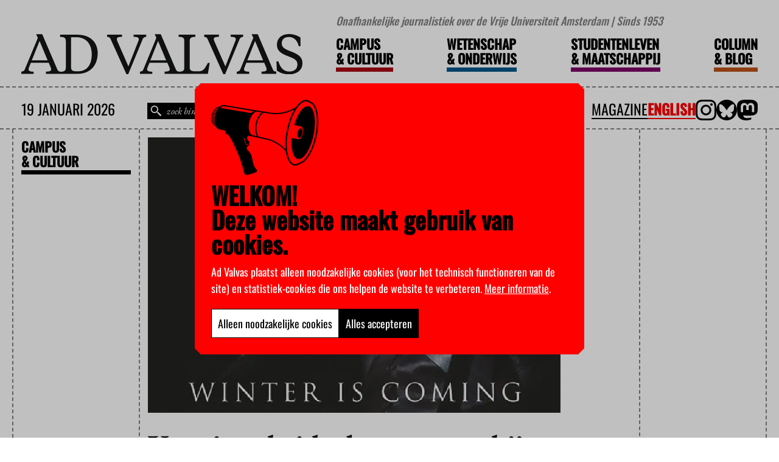

--- FILE ---
content_type: application/x-javascript; charset=utf-8
request_url: https://advalvas.vu.nl/wp-content/plugins/wp-search-custom-advalvas/dist/js/bundle.min.js?ver=2.4.1
body_size: 26045
content:
/*!
 * wp-search
 * 
 * @author 
 * @version 1.0.0
 * Copyright 2023. UNLICENSED licensed.
 */
(function () {
	const initPostTypeCheckbox = function () {
		var $checkbox = jQuery(this);

		var $hiddenActiveState = $checkbox
			.parent()
			.find('.checkbox-value[type="hidden"]');

		if ($hiddenActiveState && $hiddenActiveState.val() === "active") {
			$checkbox.prop("checked", true);
		}
	};

	const togglePostTypeCheckbox = function () {
		var $checkbox = jQuery(this);

		var isChecked = $checkbox.is(":checked");

		$checkbox
			.parent()
			.parent()
			.find("ul input[type=checkbox]")
			.prop("disabled", !isChecked);

		var $hiddenActiveState = $checkbox.parent().find("input[type=hidden]");

		if ($hiddenActiveState) {
			$hiddenActiveState.val(isChecked ? "active" : "");
		}
	};

	const addSynonyms = function (event) {
		event.preventDefault();

		var synonymSlug = jQuery(".wpsaurus-settings-synonym-slug")
			.text()
			.trim();

		var removeLabel = jQuery(".wpsaurus-settings-synonym-remove-label")
			.text()
			.trim();

		var $synonymInput = jQuery("<input>", {
			type: "text",
			name: synonymSlug + "[]",
			size: 35
		});

		var $removeLink = jQuery("<a>", {
			href: "#",
			class: "wpsaurus-synonym-remove"
		});
		$removeLink.append(removeLabel).click(removeSynonyms);

		var $field = jQuery("<div>", {
			class: "wpsaurus-settings-synonym-field"
		})
			.append($synonymInput)
			.append($removeLink);

		jQuery(".wpsaurus-settings-synonym-fields").append($field);

		jQuery(".wpsaurus-synonym-remove")
			.off("click")
			.on("click", removeSynonyms);

		jQuery(".wpsaurus-settings-synonym-field")
			.off("change")
			.on("change", flagSynonymsAsModified);

		flagSynonymsAsModified();
	};

	const flagSynonymsAsModified = function () {
		console.log("synonyms have been modified");
		jQuery("#search-are-synonyms-modified").val("yes");
	};

	const removeSynonyms = function (event) {
		event.preventDefault();

		if (confirm(live_search_data.delete_message)) {
			jQuery(this).parent().remove();
		}
	};

	const syncToApi = async () => {
		if (!confirm(live_search_data.update_message)) {
			return;
		}

		jQuery(".wpsaurus-sync-progressbar progress").attr("value", 0);
		jQuery(".wpsaurus-sync-progressbar").css("opacity", 1);

		await clearSearch();

		syncSearch();
	};

	const clearSearch = async () => {
		await wp.ajax
			.post("search_remove_from_api", {})
			.done((_response) => {
				return;
			})
			.fail((response) => {
				console.warn("Failed to clear the search API: ", response);
			});
	};

	const syncSearch = function (offset = 0, limit = 100, total = 0) {
		wp.ajax
			.post("search_send_batch_to_api", {
				offset: offset,
				limit: limit
			})
			.done((response) => {
				jQuery(".wpsaurus-sync-progressbar progress").attr(
					"value",
					(response.data.offset + response.data.limit) /
					response.data.total
				);
				total ||= response.data.total;
			})
			.fail((response) => {
				console.warn("Search API sync failed: ", response);
			})
			.always(() => {
				if (offset+limit<total) {
					syncSearch(offset+limit, limit, total);
				} else {
					setTimeout(() => {
						jQuery(".wpsaurus-sync-progressbar").css("opacity", 0);
					}, 2500);
				}
			});
	};

	const setHash = function (tabClasses) {
		if (tabClasses.includes("tab-1")) {
			window.location.hash = "#post-types";
		}

		if (tabClasses.includes("tab-2")) {
			window.location.hash = "#synonyms";
		}

		if (tabClasses.includes("tab-3")) {
			window.location.hash = "#api-settings";
		}

		if (tabClasses.includes("tab-4")) {
			window.location.hash = "#dashboard";
		}
	};

	const switchTab = function () {
		// WordPress Options API generates the setting pages with H2 headers
		// That's why h2 elements are used for tabs
		jQuery(".wpsaurus-search-settings form *").removeClass("active");
		jQuery(".wpsaurus-search-settings .tab-item").hide();

		var tabClass = jQuery(this).attr("class");

		jQuery(
			".wpsaurus-search-settings ." + tabClass + ":not(.hidden)"
		).show();
		jQuery(this).addClass("active");

		setHash(tabClass);
	};

	const initSearchSettingsTabs = function () {
		var tabCounter = 0;

		jQuery(".wpsaurus-search-settings form")
			.children()
			.each(function () {
				var $currentElement = jQuery(this);

				var nodeName = $currentElement[0].nodeName.toLowerCase();

				if (nodeName === "h2") {
					tabCounter = tabCounter + 1;
					$currentElement.css("order", -1);
					$currentElement.click(switchTab);
				}

				if (tabCounter === 0) {
					return;
				}

				if (nodeName !== "h2" && !$currentElement.hasClass("submit")) {
					$currentElement.addClass("tab-item");
				}

				$currentElement.addClass("tab-" + tabCounter.toString());
			});
	};

	jQuery(() => {
		jQuery(".wpsaurus-sync-progressbar").show();

		jQuery(".wpsaurus-add-synonyms").click(addSynonyms);

		jQuery(".wpsaurus-synonym-remove")
			.off("click")
			.on("click", removeSynonyms);

		jQuery(".wpsaurus-sync-search-api").off("click").on("click", syncToApi);

		jQuery(
			'ul.wpsaurus-settings-searchable-fields li input[type="checkbox"]'
		).each(function () {
			initPostTypeCheckbox.call(this);
			togglePostTypeCheckbox.call(this);

			jQuery(this).off("change").on("change", togglePostTypeCheckbox);
		});

		initSearchSettingsTabs();

		var activeTab = "h2.tab-1";

		if (window.location.hash === "#synonyms") {
			activeTab = "h2.tab-2";
		}

		if (window.location.hash === "#api-settings") {
			activeTab = "h2.tab-3";
		}

		if (window.location.hash === "#dashboard") {
			activeTab = "h2.tab-4";
		}

		jQuery(activeTab).trigger("click");
	});
})();

(($) => {
	// Data preloaded through localize_script
	const settings = window.live_search_data?.analytics_dashboard || {};
	// Reference to the apexcharts graph
	let graph = null;
	// Current pagination settings
	let pagination = {
		current: 1,
		total: 1
	};
	// Quick access to all jQuery elements we will reference often
	let $elements = {
		dashboard: null,
		start: null,
		end: null,
		queryType: null,
		loaders: null,
		table: null,
		pagination: null
	};

	/**
	 * Initializes the graph and optionally preloads it with the preload data from localize_script
	 */
	function initMainChart() {
		let series = [];

		if (settings.graph) {
			series = [
				{
					name: "queries",
					data: settings.graph.map((e) => ({
						x: e[0],
						y: parseInt(e[1])
					}))
				}
			];
		}

		const options = {
			chart: {
				type: "area"
			},
			series,
			stroke: {
				curve: "smooth"
			},
			xaxis: {
				type: "datetime"
			},
			dataLabels: {
				enabled: false
			}
		};

		const $canvas = $elements.dashboard.find(".graph-container-canvas");
		if (!$canvas.length) {
			console.warn("[wpsaurus search] Missing main graph canvas");
			return;
		}

		graph = new ApexCharts($canvas[0], options);
		graph.render();
	}

	/**
	 * Sets up all event handlers for the query table, and renders the preloaded data from localize_script
	 */
	function initQueryTable() {
		if (!settings.queries) {
			console.warn("[wpsaurus search] Missing initial query data");
			return;
		}
		renderQueryTable(settings.queries);

		const navigatePageControls = (page) => {
			toggleControls(true);
			navigateTable(page).then(() => toggleControls(false));
			return false;
		};

		$elements.pagination.find(".first-page").on("click", (event) => {
			if (pagination.total === 1) {
				event.preventDefault();
				return;
			}

			navigatePageControls(1);
		});

		$elements.pagination.find(".prev-page").on("click", (event) => {
			if (pagination.current === 1) {
				event.preventDefault();
				return;
			}

			navigatePageControls(pagination.current - 1);
		});

		$elements.pagination.find(".next-page").on("click", (event) => {
			if (pagination.current === pagination.total) {
				event.preventDefault();
				return;
			}

			navigatePageControls(pagination.current + 1);
		});

		$elements.pagination.find(".last-page").on("click", (event) => {
			if (pagination.total === 1) {
				event.preventDefault();
				return;
			}

			navigatePageControls(pagination.total);
		});
	}

	/**
	 * Switches to a different table page
	 * @param {number} page page to switch to
	 * @returns {Promise<void>}
	 */
	async function navigateTable(page) {
		$elements.pagination.find(".button").toggleClass("disabled", true);
		try {
			const data = await wp.ajax.post(
				"wpsaurus_search_analytics_queries",
				{
					...getCurrentSettings(),
					page
				}
			);
			renderQueryTable(data);
		} catch (e) {
			console.error("[wpsaurus-search] Error updating table: " + e);
		}
	}

	/**
	 * Renders a response from the analytics api's queries endpoint, updating all pagination settings.
	 * @param data
	 */
	function renderQueryTable(data) {
		const page = (pagination.current = Number(data.page));
		const totalPages = (pagination.total = Number(data.total_pages));
		const totalItems = Number(data.total_items);

		$elements.pagination.find(".total-items").text(totalItems);
		$elements.pagination.find(".total-pages").text(totalPages);
		$elements.pagination.find(".current-page").text(page);

		$elements.pagination
			.find(".first-page,.prev-page")
			.toggleClass("disabled", page === 1);
		$elements.pagination
			.find(".next-page,.last-page")
			.toggleClass("disabled", page > 0 && page === totalPages);

		const $tbody = $elements.table.find("tbody");
		$tbody.children().remove();
		for (const row of data.items) {
			const $tr = $("<tr>").append(
				$("<td>").text(row.query),
				$("<td>").text(row.count),
				$("<td>").text(row.num_result)
			);
			$tbody.append($tr);
		}
	}

	/**
	 * Fetches new graph data from the api, based on currently set queries, and updates the graph to show them.
	 * @returns {Promise<void>}
	 */
	async function updateMainChart() {
		try {
			const data = await wp.ajax.post(
				"wpsaurus_search_analytics_graph",
				getCurrentSettings()
			);
			await graph.updateSeries([
				{
					name: "queries",
					data: data.map((e) => ({ x: e[0], y: parseInt(e[1]) }))
				}
			]);
		} catch (e) {
			console.error("[wpsaurus-search] Error updating main graph: " + e);
		}
	}

	/**
	 * Initializes the date pickers for the query start & end date
	 */
	function initDatePickers() {
		const defaultOptions = {
			dateFormat: "yy-mm-dd"
		};

		$elements.start
			.val(settings.start)
			.datepicker({
				...defaultOptions,
				maxDate: settings.end
			})
			.on("change", () => {
				$elements.end.datepicker("option", {
					minDate: getDate("start")
				});
				changeFilters();
			});
		$elements.end
			.val(settings.end)
			.datepicker({
				...defaultOptions,
				minDate: settings.start,
				maxDate: 0 // today
			})
			.on("change", () => {
				$elements.start.datepicker("option", {
					maxDate: getDate("start")
				});
				changeFilters();
			});
	}

	/**
	 * Lock or unlock all controls
	 * @param {boolean} disabled
	 */
	function toggleControls(disabled) {
		[$elements.start, $elements.end, $elements.queryType].forEach(
			(element) => element.prop("disabled", disabled)
		);
		$elements.loaders.toggleClass("loading", disabled);
	}

	/**
	 * Fetches all the new data from the api, showing loaders in the meantime
	 */
	function changeFilters() {
		toggleControls(true);
		Promise.all([updateMainChart(), navigateTable(1)])
			.catch((e) => {
				console.warn("[wpsaurus-search] error updating dashboard:", e);
			})
			.finally(() => toggleControls(false));
	}

	/**
	 * Formats a Date in YYYY-mm-dd format
	 * @param {Date} date
	 * @return {string}
	 */
	function formatDate(date) {
		if (!(date instanceof Date)) {
			throw new Error("Cannot format non-date type: " + typeof date);
		}

		return [
			date.getFullYear(),
			String(date.getMonth() + 1).padStart(2, "0"),
			String(date.getDate()).padStart(2, "0")
		].join("-");
	}

	/**
	 * Grabs all current search settings
	 * @returns {{start: string, without_results: boolean, end: string, with_results: boolean}}
	 */
	function getCurrentSettings() {
		const currentType = $elements.queryType.val();

		return {
			start: formatDate(getDate("start")),
			end: formatDate(getDate("end")),
			with_results: ["all", "with"].includes(currentType),
			without_results: ["all", "without"].includes(currentType)
		};
	}

	/**
	 * Grabs a Date object from the given date field
	 * @param {string} field
	 * @returns {Date}
	 */
	function getDate(field) {
		if (!$elements[field]) {
			throw new Error("invalid field to get date from: " + field);
		}

		return $elements[field].datepicker("getDate");
	}

	// On page load handler
	$(() => {
		$elements.dashboard = $(".wpsaurus-search-dashboard");
		// If we aren't on the dashboard page, don't load the rest of the script
		if (!$elements.dashboard.length) {
			return;
		}

		$elements.start = $elements.dashboard.find(
			"#wpsaurus-search-dashboard-daterange-start"
		);
		$elements.end = $elements.dashboard.find(
			"#wpsaurus-search-dashboard-daterange-end"
		);
		$elements.queryType = $elements.dashboard.find(
			"#wpsaurus-search-dashboard-type"
		);
		$elements.loaders = $elements.dashboard
			.find(".wpsaurus-search-loader")
			.parent();
		$elements.table = $elements.dashboard.find(
			"#wpsaurus-search-dashboard-query-table"
		);
		$elements.pagination = $elements.dashboard.find(
			"#wpsaurus-search-dashboard-query-table-pagination"
		);

		initDatePickers();
		$elements.queryType.on("change", changeFilters);
		initMainChart();
		initQueryTable();
	});
})(jQuery);

window.wpsaurus = window.wpsaurus || {};

window.wpsaurus.search = {};

window.hasSearchChanged = false;
window.isSearchInFlight = false;

window.inFlightSearchKeywords = "";
window.wpsaurus.search.isInitialSearch = false;
window.wpsaurus.search.defaultPriceRange = { min: 0, max: 100 };

window.wpsaurus.search.checkedTerms = {};
window.wpsaurus.search.skipTaxonomyRefresh = "";

window.wpsaurus.search.minimumSliderRange = 10;
window.wpsaurus.search.hasCustomSliderRange = false;

window.wpsaurus.search.$searchBar = null;

window.wpsaurus.search.liveSearch = function (
	isSearchBar = true,
	forceSearch = false
) {
	if (isSearchBar && jQuery(this).prop("tagName")) {
		window.wpsaurus.search.$searchBar = jQuery(this);

		window.wpsaurus.search.setLiveSearchContainerPosition(
			window.wpsaurus.search.$searchBar
		);
		window.wpsaurus.search.skipTaxonomyRefresh = "";
	}

	window.hasSearchChanged =
		forceSearch ||
		window.wpsaurus.search.getSearchKeywords() !==
			window.inFlightSearchKeywords;

	if (window.hasSearchChanged) {
		window.wpsaurus.search.isInitialSearch =
			window.inFlightSearchKeywords === "";
	}

	if (window.hasSearchChanged && !window.isSearchInFlight) {
		window.hasSearchChanged = false;
		window.inFlightSearchKeywords =
			window.wpsaurus.search.getSearchKeywords();

		window.wpsaurus.search.getApiSearchResults();
	}
};

window.wpsaurus.search.addItems = function (searchResults) {
	jQuery(".wpsaurus-search-container").addClass(
		"wpsaurus-search-container--active"
	);

	if (!Array.isArray(searchResults.results)) {
		// jQuery(".wpsaurus-search-container__no-items").show();
		console.warn("No search API result items found");
		return;
	}

	// jQuery(".wpsaurus-search-container__no-items").show();

	if (
		typeof window.wpsaurus.search.wpsaurusSearchGenerateItem !== "function"
	) {
		console.warn(
			'Missing function "window.wpsaurus.search.wpsaurusSearchGenerateItem"'
		);
		return;
	}

	jQuery(
		".wpsaurus-search-container__item:not(.wpsaurus-search-container__item-placeholder)"
	).remove();

	if (searchResults.results.length === 0) {
		jQuery(".wpsaurus-search-container__no-items").show();

		let $searchBar = jQuery(live_search_data.search_css_selector);
		jQuery(".wpsaurus-search-container__no-items-keywords").text(
			window.wpsaurus.search.$searchBar.val()
		);

		return;
	}

	jQuery(".wpsaurus-search-container__no-items").hide();

	$items = jQuery(
		".wpsaurus-search-container .wpsaurus-search-container__items"
	);

	searchResults.results.forEach(function (result) {
		if (result.highlights && result.highlights.body) {
			result.item.body = result.highlights.body.join(" .... ");
		}

		if (result.id !== undefined && result.item.id === undefined) {
			result.item.id = result.id;
		}

		$items.append(
			window.wpsaurus.search.wpsaurusSearchGenerateItem(result.item)
		);
	});
};

window.wpsaurus.search.addTaxonomies = function (searchResults) {
	if (typeof searchResults.facets !== "object") {
		return;
	}

	const facetKeys = Object.keys(searchResults.facets);
	const filteredFacetKeys = facetKeys.filter((facet) => facet !== "price");

	let hasFilters =
		live_search_data.show_price_filter === "on" ||
		filteredFacetKeys.length > 0;

	if (!hasFilters) {
		jQuery(".wpsaurus-search-container__filters").hide();
		jQuery(".wpsaurus-search-container__filters-tab").hide();
		return;
	}

	jQuery(".wpsaurus-search-container__filters-tab").show();

	jQuery(
		".wpsaurus-search-container__taxonomy:not(.wpsaurus-search-container__taxonomy-placeholder):not(.taxonomy-" +
			window.wpsaurus.search.skipTaxonomyRefresh +
			")"
	).remove();

	$taxonomies = jQuery(
		".wpsaurus-search-container .wpsaurus-search-container__taxonomies"
	);
	$taxonomyPlaceholder = jQuery(
		".wpsaurus-search-container .wpsaurus-search-container__taxonomy-placeholder"
	);

	for (const [taxonomy, taxonomyData] of Object.entries(
		searchResults.facets
	)) {
		if (taxonomy == window.wpsaurus.search.skipTaxonomyRefresh) {
			continue;
		}

		if (
			taxonomyData.type === "range" &&
			taxonomyData.data.min <= taxonomyData.data.max &&
			live_search_data.show_price_filter === "on"
		) {
			let minValue = Math.round(taxonomyData.data.min);
			let maxValue = Math.round(taxonomyData.data.max);

			if (minValue === maxValue) {
				minValue = minValue - 10;

				if (minValue < 0) {
					minValue = 0;
				}

				maxValue = maxValue + 10;
			}

			let ionRangeSlider =
				jQuery(".js-range-slider").data("ionRangeSlider");

			let fromValue = ionRangeSlider.result.from;
			let toValue = ionRangeSlider.result.to;

			if (
				window.wpsaurus.search.isInitialSearch ||
				!window.wpsaurus.search.hasCustomSliderRange
			) {
				fromValue = minValue;
				toValue = maxValue;
			}

			if (window.wpsaurus.search.hasCustomSliderRange) {
				if (minValue > fromValue) {
					minValue = fromValue;
				}

				if (maxValue < toValue) {
					maxValue = toValue;
				}
			}

			ionRangeSlider.update({
				min: minValue,
				max: maxValue,

				from: fromValue,
				to: toValue
			});

			jQuery(".wpsaurus-search-container__minimum-amount").val(minValue);
			// jQuery(".wpsaurus-search-container__minimum-amount-hidden").val(
			// 	minValue
			// );

			jQuery(".wpsaurus-search-container__maximum-amount").val(maxValue);
			// jQuery(".wpsaurus-search-container__maximum-amount-hidden").val(
			// 	maxValue
			// );
		}

		if (taxonomyData.type !== "terms") {
			continue;
		}

		const terms = taxonomyData.data;

		if (jQuery.isEmptyObject(terms)) {
			continue;
		}

		$taxonomy = $taxonomyPlaceholder.clone();
		$taxonomy.removeClass(
			"wpsaurus-search-container__taxonomy-placeholder"
		);
		$taxonomy.addClass("taxonomy-" + taxonomy);

		$taxonomy
			.find(".wpsaurus-search-container__taxonomy-label")
			.html(live_search_data.taxonomy_label_lookup[taxonomy]);

		$termPlaceholder = jQuery(
			".wpsaurus-search-container__term-placeholder",
			$taxonomy
		);

		for (const [term, count] of Object.entries(terms)) {
			$term = $termPlaceholder.clone();
			$term.removeClass("wpsaurus-search-container__term-placeholder");

			$input = $term.find("input");

			$input
				.attr("id", "term-" + term)
				.attr("value", term)
				.attr("data-taxonomy", taxonomy);

			const hasTaxonomy = taxonomy in window.wpsaurus.search.checkedTerms;

			if (
				hasTaxonomy &&
				window.wpsaurus.search.checkedTerms[taxonomy].includes(term)
			) {
				$input.prop("checked", true);
			}

			$input.change(window.wpsaurus.search.refreshSearchResults);

			$term
				.find("label")
				.html(term)
				.attr("for", "term-" + term);

			$term.find(".wpsaurus-search-container__term-count").text(count);

			$term.css("display", "flex");
			$taxonomy.append($term);
		}

		$taxonomies.append($taxonomy);
	}
};

window.wpsaurus.search.displayLiveSearchResults = function (searchResults) {
	window.wpsaurus.search.addItems(searchResults);

	window.wpsaurus.search.addTaxonomies(searchResults);
};

window.wpsaurus.search.refreshSearchResults = function () {
	let taxonomy = jQuery(this).attr("data-taxonomy");

	if (typeof taxonomy !== "undefined") {
		window.wpsaurus.search.skipTaxonomyRefresh = taxonomy;
	}

	if (!window.wpsaurus.search.hasCustomSliderRange) {
		window.wpsaurus.search.resetPriceSlider();
	}

	// window.wpsaurus.search.getApiSearchResults(true, true);
	window.wpsaurus.search.liveSearch(false, true);
};

window.wpsaurus.search.getSearchKeywords = function () {
	return window.wpsaurus.search.$searchBar.val() ?? "";
};

window.wpsaurus.search.getApiSearchResults = function () {
	window.isSearchInFlight = true;

	const searchKeywords = window.wpsaurus.search.getSearchKeywords();

	if (searchKeywords.length === 0) {
		jQuery(".wpsaurus-search-container").removeClass(
			"wpsaurus-search-container--active"
		);

		window.isSearchInFlight = false;

		return;
	}

	window.wpsaurus.search.checkedTerms = {};

	jQuery(
		".wpsaurus-search-container .category input:checked, .wpsaurus-search-container .wpsaurus-search-container__term input:checked"
	).each(function () {
		const taxonomy = jQuery(this).attr("data-taxonomy");
		const term = jQuery(this).attr("value");

		const hasTaxonomy = taxonomy in window.wpsaurus.search.checkedTerms;

		if (!hasTaxonomy) {
			window.wpsaurus.search.checkedTerms[taxonomy] = [];
		}

		window.wpsaurus.search.checkedTerms[taxonomy].push(term);
	});

	let sortTerm = "_score";
	let isSortAscending = false;

	const sort = jQuery(
		".wpsaurus-search-container__sort-selectbox:visible option:selected"
	).val();

	if (sort) {
		sortTerm = sort.split("-").shift();
		isSortAscending = sort.includes("ascending");
	}

	let filters = [];

	if (!window.wpsaurus.search.isInitialSearch && live_search_data.wc_active) {
		let minimumPrice = parseInt(
			jQuery(".wpsaurus-search-container__minimum-amount-hidden").val()
		);

		let maximumPrice = parseInt(
			jQuery(".wpsaurus-search-container__maximum-amount-hidden").val()
		);

		if (window.wpsaurus.search.hasCustomSliderRange) {
			let ionRangeSlider =
				jQuery(".js-range-slider").data("ionRangeSlider");

			minimumPrice = ionRangeSlider.result.from;
			maximumPrice = ionRangeSlider.result.to;
		}

		if (
			window.wpsaurus.search.hasCustomSliderRange &&
			minimumPrice !== undefined &&
			maximumPrice !== undefined
		) {
			filters = [
				{ field: "price", type: "gte", value: minimumPrice },
				{ field: "price", type: "lte", value: maximumPrice }
			];
		}
	}

	let termFilters = [];

	for (const [taxonomy, terms] of Object.entries(
		window.wpsaurus.search.checkedTerms
	)) {
		termFilters.push({ value: terms, type: "in", field: taxonomy });
	}

	let facetFilters = live_search_data.active_taxonomies.map(function (
		activeTaxonomy
	) {
		return { type: "terms", field: activeTaxonomy, options: { size: 10 } };
	});

	filters = filters.concat(termFilters);
	facetFilters = facetFilters.concat({ type: "range", field: "price" });

	if (live_search_data.hasWPML) {
		filters = filters.concat({
			value: [live_search_data.language],
			type: "in",
			field: "language"
		});
	}

	const extra_fields = [
		{"field": "salutation.search", "weight": 2},
		{"field": "intro.search", "weight": 2},
		{"field": "author_extern.search", "weight": 5},
		{"field": "author.search", "weight": 5}
	 ];

	jQuery.ajax({
		type: "post",
		dataType: "json",
		url: live_search_data.search_api + "/v1/search",
		headers: {
			Authorization: "PublicToken " + live_search_data.public_api_key,
			"page-session-id": live_search_data.page_session_id
		},
		data: JSON.stringify({
			query: searchKeywords,
			facets: facetFilters,
			filters: filters,
			extra_fields: extra_fields,
			sort: { field: sortTerm, ascending: isSortAscending }
		}),
		success: function (response) {
			window.isSearchInFlight = false;

			if (response.status === "success") {
				window.wpsaurus.search.displayLiveSearchResults(response.data);
			}

			if (window.hasSearchChanged) {
				window.hasSearchChanged = false;
				window.isSearchInFlight = true;

				window.inFlightSearchKeywords =
					window.wpsaurus.search.getSearchKeywords();

				window.wpsaurus.search.getApiSearchResults();
			}
		},
		error: function (response) {
			window.isSearchInFlight = false;
			console.warn("Search API search request failed: ", response);
		}
	});
};

window.wpsaurus.search.resetPriceSlider = function () {
	const minValue = window.wpsaurus.search.defaultPriceRange.min;
	const maxValue = window.wpsaurus.search.defaultPriceRange.max;

	jQuery(".wpsaurus-search-container__minimum-amount-hidden").val(minValue);
	jQuery(".wpsaurus-search-container__maximum-amount-hidden").val(maxValue);

	window.wpsaurus.search.hasCustomSliderRange = false;
	window.wpsaurus.search.skipTaxonomyRefresh = "";
};

window.wpsaurus.search.initDefaultPriceRange = function () {
	const facetFilters = [{ type: "range", field: "price" }];

	jQuery.ajax({
		type: "post",
		dataType: "json",
		url: live_search_data.search_api + "/v1/search",
		headers: {
			Authorization: "PublicToken " + live_search_data.public_api_key
		},
		data: JSON.stringify({
			query: "",
			facets: facetFilters
		}),
		success: function (response) {
			if (response.status !== "success") {
				return;
			}

			const searchResults = response.data;

			if (typeof searchResults.facets !== "object") {
				return;
			}

			for (const [taxonomy, taxonomyData] of Object.entries(
				searchResults.facets
			)) {
				if (taxonomyData.type === "range") {
					const minValue = Math.round(taxonomyData.data.min);
					const maxValue = Math.round(taxonomyData.data.max);

					window.wpsaurus.search.defaultPriceRange.min = minValue;
					window.wpsaurus.search.defaultPriceRange.max = maxValue;
					window.wpsaurus.search.resetPriceSlider();
				}
			}
		},
		error: function (response) {
			console.warn("Search API search request failed: ", response);
		}
	});
};

window.wpsaurus.search.preventEnterPress = function () {
	jQuery(live_search_data.search_css_selector).keydown(function (event) {
		if (event.keyCode === 13) {
			event.preventDefault();
			return false;
		}
	});
};

window.wpsaurus.search.activateSlider = function () {
	jQuery(".js-range-slider").ionRangeSlider({
		type: "double",
		min: 0,
		from: 0,
		grid: true,

		onStart: function (data) {
			jQuery(".wpsaurus-search-container__minimum-amount").val(data.from);
			// jQuery(".wpsaurus-search-container__minimum-amount-hidden").val(
			// 	data.from
			// );

			jQuery(".wpsaurus-search-container__maximum-amount").val(data.to);
			// jQuery(".wpsaurus-search-container__maximum-amount-hidden").val(
			// 	data.to
			// );
		},

		onChange: function (data) {
			window.wpsaurus.search.hasCustomSliderRange = true;

			jQuery(".wpsaurus-search-container__minimum-amount").val(data.from);
			// jQuery(".wpsaurus-search-container__minimum-amount-hidden").val(
			// 	data.from
			// );

			jQuery(".wpsaurus-search-container__maximum-amount").val(data.to);
			// jQuery(".wpsaurus-search-container__maximum-amount-hidden").val(
			// 	data.to
			// );
		},

		onFinish: function () {
			window.wpsaurus.search.skipTaxonomyRefresh = "price";
			window.wpsaurus.search.liveSearch(false, true);
		}
	});
};

window.wpsaurus.search.activateMobileTabs = function () {
	jQuery(
		".wpsaurus-search-container .wpsaurus-search-container__mobile .wpsaurus-search-container__tab"
	).click(function (event) {
		event.preventDefault();

		jQuery(
			".wpsaurus-search-container .wpsaurus-search-container__mobile .wpsaurus-search-container__tab"
		).removeClass("wpsaurus-search-container__tab--active");

		jQuery(this).addClass("wpsaurus-search-container__tab--active");

		const hasMainTab = jQuery(this).hasClass(
			"wpsaurus-search-container__results-tab"
		);

		jQuery(".wpsaurus-search-container main").toggleClass(
			"wpsaurus-search-container__tab--active",
			hasMainTab
		);
		jQuery(".wpsaurus-search-container aside").toggleClass(
			"wpsaurus-search-container__tab--active",
			!hasMainTab
		);
	});

	jQuery(".wpsaurus-search-container__results-tab").click();
};

window.wpsaurus.search.activateLiveSearch = function () {
	jQuery(live_search_data.search_css_selector).keyup(
		window.wpsaurus.search.liveSearch
	);
};

window.wpsaurus.search.filterTranslations = function () {
	jQuery("option[data-translate]").each(function () {
		const $languageTag = jQuery(this);
		if (jQuery(this).attr("data-translate") !== live_search_data.language) {
			jQuery(this).remove();
		}
	});
};

jQuery(window).ready(function () {
	if (live_search_data.is_active !== "on") {
		return;
	}

	if (!live_search_data.wc_active) {
		jQuery(".wpsaurus-require-woocommerce").hide();
	}

	window.wpsaurus.search.filterTranslations();

	window.wpsaurus.search.preventEnterPress();

	window.wpsaurus.search.activateMobileTabs();
	window.wpsaurus.search.activateLiveSearch();
	window.wpsaurus.search.activateSlider();

	window.wpsaurus.search.initDefaultPriceRange();

	let debounce = null;

	const handle_movement = () => {
		if (window.wpsaurus.search.$searchBar === undefined) {
			return;
		}

		clearTimeout(debounce);

		debounce = setTimeout(function () {
			if (window.wpsaurus.search.$searchBar) {
				window.wpsaurus.search.setLiveSearchContainerPosition(
					window.wpsaurus.search.$searchBar
				);
			}
		}, 100);
	};

	jQuery(window).resize(handle_movement);

	if (live_search_data.has_automove === "on") {
		jQuery(window).scroll(handle_movement);
	}

	jQuery(".wpsaurus-search-container__no-items").hide();

	jQuery(
		".wpsaurus-search-container .wpsaurus-search-container__options .wpsaurus-search-container__sort select"
	).change(window.wpsaurus.search.refreshSearchResults);

	jQuery(
		".wpsaurus-search-container .wpsaurus-search-container__exit button"
	).click(function () {
		jQuery(".wpsaurus-search-container").removeClass(
			"wpsaurus-search-container--active"
		);
	});

	jQuery(".wpsaurus-search-price-range-reset-button").click(function () {
		window.wpsaurus.search.resetPriceSlider();
		window.wpsaurus.search.refreshSearchResults();
	});

	jQuery(document).click(function (event) {
		const $target = jQuery(event.target);

		if (
			!$target.closest(live_search_data.search_css_selector).length &&
			!$target.closest(".wpsaurus-search-container__search").length &&
			!$target.closest(".wpsaurus-search-container__mobile").length &&
			jQuery(".wpsaurus-search-container").hasClass(
				"wpsaurus-search-container--active"
			)
		) {
			jQuery(
				".wpsaurus-search-container .wpsaurus-search-container__exit button"
			).click();
		}
	});
});

// Ion.RangeSlider, 2.3.1, © Denis Ineshin, 2010 - 2019, IonDen.com, Build date: 2019-12-19 16:56:44
!function(i){"undefined"!=typeof jQuery&&jQuery||"function"!=typeof define||!define.amd?"undefined"!=typeof jQuery&&jQuery||"object"!=typeof exports?i(jQuery,document,window,navigator):i(require("jquery"),document,window,navigator):define(["jquery"],function(t){return i(t,document,window,navigator)})}(function(a,c,l,t,_){"use strict";var i,s,o=0,e=(i=t.userAgent,s=/msie\s\d+/i,0<i.search(s)&&s.exec(i).toString().split(" ")[1]<9&&(a("html").addClass("lt-ie9"),!0));Function.prototype.bind||(Function.prototype.bind=function(o){var e=this,h=[].slice;if("function"!=typeof e)throw new TypeError;var r=h.call(arguments,1),n=function(){if(this instanceof n){var t=function(){};t.prototype=e.prototype;var i=new t,s=e.apply(i,r.concat(h.call(arguments)));return Object(s)===s?s:i}return e.apply(o,r.concat(h.call(arguments)))};return n}),Array.prototype.indexOf||(Array.prototype.indexOf=function(t,i){var s;if(null==this)throw new TypeError('"this" is null or not defined');var o=Object(this),e=o.length>>>0;if(0==e)return-1;var h=+i||0;if(Math.abs(h)===1/0&&(h=0),e<=h)return-1;for(s=Math.max(0<=h?h:e-Math.abs(h),0);s<e;){if(s in o&&o[s]===t)return s;s++}return-1});function h(t,i,s){this.VERSION="2.3.1",this.input=t,this.plugin_count=s,this.current_plugin=0,this.calc_count=0,this.update_tm=0,this.old_from=0,this.old_to=0,this.old_min_interval=null,this.raf_id=null,this.dragging=!1,this.force_redraw=!1,this.no_diapason=!1,this.has_tab_index=!0,this.is_key=!1,this.is_update=!1,this.is_start=!0,this.is_finish=!1,this.is_active=!1,this.is_resize=!1,this.is_click=!1,i=i||{},this.$cache={win:a(l),body:a(c.body),input:a(t),cont:null,rs:null,min:null,max:null,from:null,to:null,single:null,bar:null,line:null,s_single:null,s_from:null,s_to:null,shad_single:null,shad_from:null,shad_to:null,edge:null,grid:null,grid_labels:[]},this.coords={x_gap:0,x_pointer:0,w_rs:0,w_rs_old:0,w_handle:0,p_gap:0,p_gap_left:0,p_gap_right:0,p_step:0,p_pointer:0,p_handle:0,p_single_fake:0,p_single_real:0,p_from_fake:0,p_from_real:0,p_to_fake:0,p_to_real:0,p_bar_x:0,p_bar_w:0,grid_gap:0,big_num:0,big:[],big_w:[],big_p:[],big_x:[]},this.labels={w_min:0,w_max:0,w_from:0,w_to:0,w_single:0,p_min:0,p_max:0,p_from_fake:0,p_from_left:0,p_to_fake:0,p_to_left:0,p_single_fake:0,p_single_left:0};var o,e,h,r=this.$cache.input,n=r.prop("value");for(h in o={skin:"flat",type:"single",min:10,max:100,from:null,to:null,step:1,min_interval:0,max_interval:0,drag_interval:!1,values:[],p_values:[],from_fixed:!1,from_min:null,from_max:null,from_shadow:!1,to_fixed:!1,to_min:null,to_max:null,to_shadow:!1,prettify_enabled:!0,prettify_separator:" ",prettify:null,force_edges:!1,keyboard:!0,grid:!1,grid_margin:!0,grid_num:4,grid_snap:!1,hide_min_max:!1,hide_from_to:!1,prefix:"",postfix:"",max_postfix:"",decorate_both:!0,values_separator:" — ",input_values_separator:";",disable:!1,block:!1,extra_classes:"",scope:null,onStart:null,onChange:null,onFinish:null,onUpdate:null},"INPUT"!==r[0].nodeName&&console&&console.warn&&console.warn("Base element should be <input>!",r[0]),(e={skin:r.data("skin"),type:r.data("type"),min:r.data("min"),max:r.data("max"),from:r.data("from"),to:r.data("to"),step:r.data("step"),min_interval:r.data("minInterval"),max_interval:r.data("maxInterval"),drag_interval:r.data("dragInterval"),values:r.data("values"),from_fixed:r.data("fromFixed"),from_min:r.data("fromMin"),from_max:r.data("fromMax"),from_shadow:r.data("fromShadow"),to_fixed:r.data("toFixed"),to_min:r.data("toMin"),to_max:r.data("toMax"),to_shadow:r.data("toShadow"),prettify_enabled:r.data("prettifyEnabled"),prettify_separator:r.data("prettifySeparator"),force_edges:r.data("forceEdges"),keyboard:r.data("keyboard"),grid:r.data("grid"),grid_margin:r.data("gridMargin"),grid_num:r.data("gridNum"),grid_snap:r.data("gridSnap"),hide_min_max:r.data("hideMinMax"),hide_from_to:r.data("hideFromTo"),prefix:r.data("prefix"),postfix:r.data("postfix"),max_postfix:r.data("maxPostfix"),decorate_both:r.data("decorateBoth"),values_separator:r.data("valuesSeparator"),input_values_separator:r.data("inputValuesSeparator"),disable:r.data("disable"),block:r.data("block"),extra_classes:r.data("extraClasses")}).values=e.values&&e.values.split(","),e)e.hasOwnProperty(h)&&(e[h]!==_&&""!==e[h]||delete e[h]);n!==_&&""!==n&&((n=n.split(e.input_values_separator||i.input_values_separator||";"))[0]&&n[0]==+n[0]&&(n[0]=+n[0]),n[1]&&n[1]==+n[1]&&(n[1]=+n[1]),i&&i.values&&i.values.length?(o.from=n[0]&&i.values.indexOf(n[0]),o.to=n[1]&&i.values.indexOf(n[1])):(o.from=n[0]&&+n[0],o.to=n[1]&&+n[1])),a.extend(o,i),a.extend(o,e),this.options=o,this.update_check={},this.validate(),this.result={input:this.$cache.input,slider:null,min:this.options.min,max:this.options.max,from:this.options.from,from_percent:0,from_value:null,to:this.options.to,to_percent:0,to_value:null},this.init()}h.prototype={init:function(t){this.no_diapason=!1,this.coords.p_step=this.convertToPercent(this.options.step,!0),this.target="base",this.toggleInput(),this.append(),this.setMinMax(),t?(this.force_redraw=!0,this.calc(!0),this.callOnUpdate()):(this.force_redraw=!0,this.calc(!0),this.callOnStart()),this.updateScene()},append:function(){var t='<span class="irs irs--'+this.options.skin+" js-irs-"+this.plugin_count+" "+this.options.extra_classes+'"></span>';this.$cache.input.before(t),this.$cache.input.prop("readonly",!0),this.$cache.cont=this.$cache.input.prev(),this.result.slider=this.$cache.cont,this.$cache.cont.html('<span class="irs"><span class="irs-line" tabindex="0"></span><span class="irs-min">0</span><span class="irs-max">1</span><span class="irs-from">0</span><span class="irs-to">0</span><span class="irs-single">0</span></span><span class="irs-grid"></span>'),this.$cache.rs=this.$cache.cont.find(".irs"),this.$cache.min=this.$cache.cont.find(".irs-min"),this.$cache.max=this.$cache.cont.find(".irs-max"),this.$cache.from=this.$cache.cont.find(".irs-from"),this.$cache.to=this.$cache.cont.find(".irs-to"),this.$cache.single=this.$cache.cont.find(".irs-single"),this.$cache.line=this.$cache.cont.find(".irs-line"),this.$cache.grid=this.$cache.cont.find(".irs-grid"),"single"===this.options.type?(this.$cache.cont.append('<span class="irs-bar irs-bar--single"></span><span class="irs-shadow shadow-single"></span><span class="irs-handle single"><i></i><i></i><i></i></span>'),this.$cache.bar=this.$cache.cont.find(".irs-bar"),this.$cache.edge=this.$cache.cont.find(".irs-bar-edge"),this.$cache.s_single=this.$cache.cont.find(".single"),this.$cache.from[0].style.visibility="hidden",this.$cache.to[0].style.visibility="hidden",this.$cache.shad_single=this.$cache.cont.find(".shadow-single")):(this.$cache.cont.append('<span class="irs-bar"></span><span class="irs-shadow shadow-from"></span><span class="irs-shadow shadow-to"></span><span class="irs-handle from"><i></i><i></i><i></i></span><span class="irs-handle to"><i></i><i></i><i></i></span>'),this.$cache.bar=this.$cache.cont.find(".irs-bar"),this.$cache.s_from=this.$cache.cont.find(".from"),this.$cache.s_to=this.$cache.cont.find(".to"),this.$cache.shad_from=this.$cache.cont.find(".shadow-from"),this.$cache.shad_to=this.$cache.cont.find(".shadow-to"),this.setTopHandler()),this.options.hide_from_to&&(this.$cache.from[0].style.display="none",this.$cache.to[0].style.display="none",this.$cache.single[0].style.display="none"),this.appendGrid(),this.options.disable?(this.appendDisableMask(),this.$cache.input[0].disabled=!0):(this.$cache.input[0].disabled=!1,this.removeDisableMask(),this.bindEvents()),this.options.disable||(this.options.block?this.appendDisableMask():this.removeDisableMask()),this.options.drag_interval&&(this.$cache.bar[0].style.cursor="ew-resize")},setTopHandler:function(){var t=this.options.min,i=this.options.max,s=this.options.from,o=this.options.to;t<s&&o===i?this.$cache.s_from.addClass("type_last"):o<i&&this.$cache.s_to.addClass("type_last")},changeLevel:function(t){switch(t){case"single":this.coords.p_gap=this.toFixed(this.coords.p_pointer-this.coords.p_single_fake),this.$cache.s_single.addClass("state_hover");break;case"from":this.coords.p_gap=this.toFixed(this.coords.p_pointer-this.coords.p_from_fake),this.$cache.s_from.addClass("state_hover"),this.$cache.s_from.addClass("type_last"),this.$cache.s_to.removeClass("type_last");break;case"to":this.coords.p_gap=this.toFixed(this.coords.p_pointer-this.coords.p_to_fake),this.$cache.s_to.addClass("state_hover"),this.$cache.s_to.addClass("type_last"),this.$cache.s_from.removeClass("type_last");break;case"both":this.coords.p_gap_left=this.toFixed(this.coords.p_pointer-this.coords.p_from_fake),this.coords.p_gap_right=this.toFixed(this.coords.p_to_fake-this.coords.p_pointer),this.$cache.s_to.removeClass("type_last"),this.$cache.s_from.removeClass("type_last")}},appendDisableMask:function(){this.$cache.cont.append('<span class="irs-disable-mask"></span>'),this.$cache.cont.addClass("irs-disabled")},removeDisableMask:function(){this.$cache.cont.remove(".irs-disable-mask"),this.$cache.cont.removeClass("irs-disabled")},remove:function(){this.$cache.cont.remove(),this.$cache.cont=null,this.$cache.line.off("keydown.irs_"+this.plugin_count),this.$cache.body.off("touchmove.irs_"+this.plugin_count),this.$cache.body.off("mousemove.irs_"+this.plugin_count),this.$cache.win.off("touchend.irs_"+this.plugin_count),this.$cache.win.off("mouseup.irs_"+this.plugin_count),e&&(this.$cache.body.off("mouseup.irs_"+this.plugin_count),this.$cache.body.off("mouseleave.irs_"+this.plugin_count)),this.$cache.grid_labels=[],this.coords.big=[],this.coords.big_w=[],this.coords.big_p=[],this.coords.big_x=[],cancelAnimationFrame(this.raf_id)},bindEvents:function(){this.no_diapason||(this.$cache.body.on("touchmove.irs_"+this.plugin_count,this.pointerMove.bind(this)),this.$cache.body.on("mousemove.irs_"+this.plugin_count,this.pointerMove.bind(this)),this.$cache.win.on("touchend.irs_"+this.plugin_count,this.pointerUp.bind(this)),this.$cache.win.on("mouseup.irs_"+this.plugin_count,this.pointerUp.bind(this)),this.$cache.line.on("touchstart.irs_"+this.plugin_count,this.pointerClick.bind(this,"click")),this.$cache.line.on("mousedown.irs_"+this.plugin_count,this.pointerClick.bind(this,"click")),this.$cache.line.on("focus.irs_"+this.plugin_count,this.pointerFocus.bind(this)),this.options.drag_interval&&"double"===this.options.type?(this.$cache.bar.on("touchstart.irs_"+this.plugin_count,this.pointerDown.bind(this,"both")),this.$cache.bar.on("mousedown.irs_"+this.plugin_count,this.pointerDown.bind(this,"both"))):(this.$cache.bar.on("touchstart.irs_"+this.plugin_count,this.pointerClick.bind(this,"click")),this.$cache.bar.on("mousedown.irs_"+this.plugin_count,this.pointerClick.bind(this,"click"))),"single"===this.options.type?(this.$cache.single.on("touchstart.irs_"+this.plugin_count,this.pointerDown.bind(this,"single")),this.$cache.s_single.on("touchstart.irs_"+this.plugin_count,this.pointerDown.bind(this,"single")),this.$cache.shad_single.on("touchstart.irs_"+this.plugin_count,this.pointerClick.bind(this,"click")),this.$cache.single.on("mousedown.irs_"+this.plugin_count,this.pointerDown.bind(this,"single")),this.$cache.s_single.on("mousedown.irs_"+this.plugin_count,this.pointerDown.bind(this,"single")),this.$cache.edge.on("mousedown.irs_"+this.plugin_count,this.pointerClick.bind(this,"click")),this.$cache.shad_single.on("mousedown.irs_"+this.plugin_count,this.pointerClick.bind(this,"click"))):(this.$cache.single.on("touchstart.irs_"+this.plugin_count,this.pointerDown.bind(this,null)),this.$cache.single.on("mousedown.irs_"+this.plugin_count,this.pointerDown.bind(this,null)),this.$cache.from.on("touchstart.irs_"+this.plugin_count,this.pointerDown.bind(this,"from")),this.$cache.s_from.on("touchstart.irs_"+this.plugin_count,this.pointerDown.bind(this,"from")),this.$cache.to.on("touchstart.irs_"+this.plugin_count,this.pointerDown.bind(this,"to")),this.$cache.s_to.on("touchstart.irs_"+this.plugin_count,this.pointerDown.bind(this,"to")),this.$cache.shad_from.on("touchstart.irs_"+this.plugin_count,this.pointerClick.bind(this,"click")),this.$cache.shad_to.on("touchstart.irs_"+this.plugin_count,this.pointerClick.bind(this,"click")),this.$cache.from.on("mousedown.irs_"+this.plugin_count,this.pointerDown.bind(this,"from")),this.$cache.s_from.on("mousedown.irs_"+this.plugin_count,this.pointerDown.bind(this,"from")),this.$cache.to.on("mousedown.irs_"+this.plugin_count,this.pointerDown.bind(this,"to")),this.$cache.s_to.on("mousedown.irs_"+this.plugin_count,this.pointerDown.bind(this,"to")),this.$cache.shad_from.on("mousedown.irs_"+this.plugin_count,this.pointerClick.bind(this,"click")),this.$cache.shad_to.on("mousedown.irs_"+this.plugin_count,this.pointerClick.bind(this,"click"))),this.options.keyboard&&this.$cache.line.on("keydown.irs_"+this.plugin_count,this.key.bind(this,"keyboard")),e&&(this.$cache.body.on("mouseup.irs_"+this.plugin_count,this.pointerUp.bind(this)),this.$cache.body.on("mouseleave.irs_"+this.plugin_count,this.pointerUp.bind(this))))},pointerFocus:function(t){var i,s;this.target||(i=(s="single"===this.options.type?this.$cache.single:this.$cache.from).offset().left,i+=s.width()/2-1,this.pointerClick("single",{preventDefault:function(){},pageX:i}))},pointerMove:function(t){if(this.dragging){var i=t.pageX||t.originalEvent.touches&&t.originalEvent.touches[0].pageX;this.coords.x_pointer=i-this.coords.x_gap,this.calc()}},pointerUp:function(t){this.current_plugin===this.plugin_count&&this.is_active&&(this.is_active=!1,this.$cache.cont.find(".state_hover").removeClass("state_hover"),this.force_redraw=!0,e&&a("*").prop("unselectable",!1),this.updateScene(),this.restoreOriginalMinInterval(),(a.contains(this.$cache.cont[0],t.target)||this.dragging)&&this.callOnFinish(),this.dragging=!1)},pointerDown:function(t,i){i.preventDefault();var s=i.pageX||i.originalEvent.touches&&i.originalEvent.touches[0].pageX;2!==i.button&&("both"===t&&this.setTempMinInterval(),t=t||(this.target||"from"),this.current_plugin=this.plugin_count,this.target=t,this.is_active=!0,this.dragging=!0,this.coords.x_gap=this.$cache.rs.offset().left,this.coords.x_pointer=s-this.coords.x_gap,this.calcPointerPercent(),this.changeLevel(t),e&&a("*").prop("unselectable",!0),this.$cache.line.trigger("focus"),this.updateScene())},pointerClick:function(t,i){i.preventDefault();var s=i.pageX||i.originalEvent.touches&&i.originalEvent.touches[0].pageX;2!==i.button&&(this.current_plugin=this.plugin_count,this.target=t,this.is_click=!0,this.coords.x_gap=this.$cache.rs.offset().left,this.coords.x_pointer=+(s-this.coords.x_gap).toFixed(),this.force_redraw=!0,this.calc(),this.$cache.line.trigger("focus"))},key:function(t,i){if(!(this.current_plugin!==this.plugin_count||i.altKey||i.ctrlKey||i.shiftKey||i.metaKey)){switch(i.which){case 83:case 65:case 40:case 37:i.preventDefault(),this.moveByKey(!1);break;case 87:case 68:case 38:case 39:i.preventDefault(),this.moveByKey(!0)}return!0}},moveByKey:function(t){var i=this.coords.p_pointer,s=(this.options.max-this.options.min)/100;s=this.options.step/s,t?i+=s:i-=s,this.coords.x_pointer=this.toFixed(this.coords.w_rs/100*i),this.is_key=!0,this.calc()},setMinMax:function(){if(this.options){if(this.options.hide_min_max)return this.$cache.min[0].style.display="none",void(this.$cache.max[0].style.display="none");if(this.options.values.length)this.$cache.min.html(this.decorate(this.options.p_values[this.options.min])),this.$cache.max.html(this.decorate(this.options.p_values[this.options.max]));else{var t=this._prettify(this.options.min),i=this._prettify(this.options.max);this.result.min_pretty=t,this.result.max_pretty=i,this.$cache.min.html(this.decorate(t,this.options.min)),this.$cache.max.html(this.decorate(i,this.options.max))}this.labels.w_min=this.$cache.min.outerWidth(!1),this.labels.w_max=this.$cache.max.outerWidth(!1)}},setTempMinInterval:function(){var t=this.result.to-this.result.from;null===this.old_min_interval&&(this.old_min_interval=this.options.min_interval),this.options.min_interval=t},restoreOriginalMinInterval:function(){null!==this.old_min_interval&&(this.options.min_interval=this.old_min_interval,this.old_min_interval=null)},calc:function(t){if(this.options&&(this.calc_count++,10!==this.calc_count&&!t||(this.calc_count=0,this.coords.w_rs=this.$cache.rs.outerWidth(!1),this.calcHandlePercent()),this.coords.w_rs)){this.calcPointerPercent();var i=this.getHandleX();switch("both"===this.target&&(this.coords.p_gap=0,i=this.getHandleX()),"click"===this.target&&(this.coords.p_gap=this.coords.p_handle/2,i=this.getHandleX(),this.options.drag_interval?this.target="both_one":this.target=this.chooseHandle(i)),this.target){case"base":var s=(this.options.max-this.options.min)/100,o=(this.result.from-this.options.min)/s,e=(this.result.to-this.options.min)/s;this.coords.p_single_real=this.toFixed(o),this.coords.p_from_real=this.toFixed(o),this.coords.p_to_real=this.toFixed(e),this.coords.p_single_real=this.checkDiapason(this.coords.p_single_real,this.options.from_min,this.options.from_max),this.coords.p_from_real=this.checkDiapason(this.coords.p_from_real,this.options.from_min,this.options.from_max),this.coords.p_to_real=this.checkDiapason(this.coords.p_to_real,this.options.to_min,this.options.to_max),this.coords.p_single_fake=this.convertToFakePercent(this.coords.p_single_real),this.coords.p_from_fake=this.convertToFakePercent(this.coords.p_from_real),this.coords.p_to_fake=this.convertToFakePercent(this.coords.p_to_real),this.target=null;break;case"single":if(this.options.from_fixed)break;this.coords.p_single_real=this.convertToRealPercent(i),this.coords.p_single_real=this.calcWithStep(this.coords.p_single_real),this.coords.p_single_real=this.checkDiapason(this.coords.p_single_real,this.options.from_min,this.options.from_max),this.coords.p_single_fake=this.convertToFakePercent(this.coords.p_single_real);break;case"from":if(this.options.from_fixed)break;this.coords.p_from_real=this.convertToRealPercent(i),this.coords.p_from_real=this.calcWithStep(this.coords.p_from_real),this.coords.p_from_real>this.coords.p_to_real&&(this.coords.p_from_real=this.coords.p_to_real),this.coords.p_from_real=this.checkDiapason(this.coords.p_from_real,this.options.from_min,this.options.from_max),this.coords.p_from_real=this.checkMinInterval(this.coords.p_from_real,this.coords.p_to_real,"from"),this.coords.p_from_real=this.checkMaxInterval(this.coords.p_from_real,this.coords.p_to_real,"from"),this.coords.p_from_fake=this.convertToFakePercent(this.coords.p_from_real);break;case"to":if(this.options.to_fixed)break;this.coords.p_to_real=this.convertToRealPercent(i),this.coords.p_to_real=this.calcWithStep(this.coords.p_to_real),this.coords.p_to_real<this.coords.p_from_real&&(this.coords.p_to_real=this.coords.p_from_real),this.coords.p_to_real=this.checkDiapason(this.coords.p_to_real,this.options.to_min,this.options.to_max),this.coords.p_to_real=this.checkMinInterval(this.coords.p_to_real,this.coords.p_from_real,"to"),this.coords.p_to_real=this.checkMaxInterval(this.coords.p_to_real,this.coords.p_from_real,"to"),this.coords.p_to_fake=this.convertToFakePercent(this.coords.p_to_real);break;case"both":if(this.options.from_fixed||this.options.to_fixed)break;i=this.toFixed(i+.001*this.coords.p_handle),this.coords.p_from_real=this.convertToRealPercent(i)-this.coords.p_gap_left,this.coords.p_from_real=this.calcWithStep(this.coords.p_from_real),this.coords.p_from_real=this.checkDiapason(this.coords.p_from_real,this.options.from_min,this.options.from_max),this.coords.p_from_real=this.checkMinInterval(this.coords.p_from_real,this.coords.p_to_real,"from"),this.coords.p_from_fake=this.convertToFakePercent(this.coords.p_from_real),this.coords.p_to_real=this.convertToRealPercent(i)+this.coords.p_gap_right,this.coords.p_to_real=this.calcWithStep(this.coords.p_to_real),this.coords.p_to_real=this.checkDiapason(this.coords.p_to_real,this.options.to_min,this.options.to_max),this.coords.p_to_real=this.checkMinInterval(this.coords.p_to_real,this.coords.p_from_real,"to"),this.coords.p_to_fake=this.convertToFakePercent(this.coords.p_to_real);break;case"both_one":if(this.options.from_fixed||this.options.to_fixed)break;var h=this.convertToRealPercent(i),r=this.result.from_percent,n=this.result.to_percent-r,a=n/2,c=h-a,l=h+a;c<0&&(l=(c=0)+n),100<l&&(c=(l=100)-n),this.coords.p_from_real=this.calcWithStep(c),this.coords.p_from_real=this.checkDiapason(this.coords.p_from_real,this.options.from_min,this.options.from_max),this.coords.p_from_fake=this.convertToFakePercent(this.coords.p_from_real),this.coords.p_to_real=this.calcWithStep(l),this.coords.p_to_real=this.checkDiapason(this.coords.p_to_real,this.options.to_min,this.options.to_max),this.coords.p_to_fake=this.convertToFakePercent(this.coords.p_to_real)}"single"===this.options.type?(this.coords.p_bar_x=this.coords.p_handle/2,this.coords.p_bar_w=this.coords.p_single_fake,this.result.from_percent=this.coords.p_single_real,this.result.from=this.convertToValue(this.coords.p_single_real),this.result.from_pretty=this._prettify(this.result.from),this.options.values.length&&(this.result.from_value=this.options.values[this.result.from])):(this.coords.p_bar_x=this.toFixed(this.coords.p_from_fake+this.coords.p_handle/2),this.coords.p_bar_w=this.toFixed(this.coords.p_to_fake-this.coords.p_from_fake),this.result.from_percent=this.coords.p_from_real,this.result.from=this.convertToValue(this.coords.p_from_real),this.result.from_pretty=this._prettify(this.result.from),this.result.to_percent=this.coords.p_to_real,this.result.to=this.convertToValue(this.coords.p_to_real),this.result.to_pretty=this._prettify(this.result.to),this.options.values.length&&(this.result.from_value=this.options.values[this.result.from],this.result.to_value=this.options.values[this.result.to])),this.calcMinMax(),this.calcLabels()}},calcPointerPercent:function(){this.coords.w_rs?(this.coords.x_pointer<0||isNaN(this.coords.x_pointer)?this.coords.x_pointer=0:this.coords.x_pointer>this.coords.w_rs&&(this.coords.x_pointer=this.coords.w_rs),this.coords.p_pointer=this.toFixed(this.coords.x_pointer/this.coords.w_rs*100)):this.coords.p_pointer=0},convertToRealPercent:function(t){return t/(100-this.coords.p_handle)*100},convertToFakePercent:function(t){return t/100*(100-this.coords.p_handle)},getHandleX:function(){var t=100-this.coords.p_handle,i=this.toFixed(this.coords.p_pointer-this.coords.p_gap);return i<0?i=0:t<i&&(i=t),i},calcHandlePercent:function(){"single"===this.options.type?this.coords.w_handle=this.$cache.s_single.outerWidth(!1):this.coords.w_handle=this.$cache.s_from.outerWidth(!1),this.coords.p_handle=this.toFixed(this.coords.w_handle/this.coords.w_rs*100)},chooseHandle:function(t){return"single"===this.options.type?"single":this.coords.p_from_real+(this.coords.p_to_real-this.coords.p_from_real)/2<=t?this.options.to_fixed?"from":"to":this.options.from_fixed?"to":"from"},calcMinMax:function(){this.coords.w_rs&&(this.labels.p_min=this.labels.w_min/this.coords.w_rs*100,this.labels.p_max=this.labels.w_max/this.coords.w_rs*100)},calcLabels:function(){this.coords.w_rs&&!this.options.hide_from_to&&("single"===this.options.type?(this.labels.w_single=this.$cache.single.outerWidth(!1),this.labels.p_single_fake=this.labels.w_single/this.coords.w_rs*100,this.labels.p_single_left=this.coords.p_single_fake+this.coords.p_handle/2-this.labels.p_single_fake/2):(this.labels.w_from=this.$cache.from.outerWidth(!1),this.labels.p_from_fake=this.labels.w_from/this.coords.w_rs*100,this.labels.p_from_left=this.coords.p_from_fake+this.coords.p_handle/2-this.labels.p_from_fake/2,this.labels.p_from_left=this.toFixed(this.labels.p_from_left),this.labels.p_from_left=this.checkEdges(this.labels.p_from_left,this.labels.p_from_fake),this.labels.w_to=this.$cache.to.outerWidth(!1),this.labels.p_to_fake=this.labels.w_to/this.coords.w_rs*100,this.labels.p_to_left=this.coords.p_to_fake+this.coords.p_handle/2-this.labels.p_to_fake/2,this.labels.p_to_left=this.toFixed(this.labels.p_to_left),this.labels.p_to_left=this.checkEdges(this.labels.p_to_left,this.labels.p_to_fake),this.labels.w_single=this.$cache.single.outerWidth(!1),this.labels.p_single_fake=this.labels.w_single/this.coords.w_rs*100,this.labels.p_single_left=(this.labels.p_from_left+this.labels.p_to_left+this.labels.p_to_fake)/2-this.labels.p_single_fake/2,this.labels.p_single_left=this.toFixed(this.labels.p_single_left)),this.labels.p_single_left=this.checkEdges(this.labels.p_single_left,this.labels.p_single_fake))},updateScene:function(){this.raf_id&&(cancelAnimationFrame(this.raf_id),this.raf_id=null),clearTimeout(this.update_tm),this.update_tm=null,this.options&&(this.drawHandles(),this.is_active?this.raf_id=requestAnimationFrame(this.updateScene.bind(this)):this.update_tm=setTimeout(this.updateScene.bind(this),300))},drawHandles:function(){this.coords.w_rs=this.$cache.rs.outerWidth(!1),this.coords.w_rs&&(this.coords.w_rs!==this.coords.w_rs_old&&(this.target="base",this.is_resize=!0),this.coords.w_rs===this.coords.w_rs_old&&!this.force_redraw||(this.setMinMax(),this.calc(!0),this.drawLabels(),this.options.grid&&(this.calcGridMargin(),this.calcGridLabels()),this.force_redraw=!0,this.coords.w_rs_old=this.coords.w_rs,this.drawShadow()),this.coords.w_rs&&(this.dragging||this.force_redraw||this.is_key)&&((this.old_from!==this.result.from||this.old_to!==this.result.to||this.force_redraw||this.is_key)&&(this.drawLabels(),this.$cache.bar[0].style.left=this.coords.p_bar_x+"%",this.$cache.bar[0].style.width=this.coords.p_bar_w+"%","single"===this.options.type?(this.$cache.bar[0].style.left=0,this.$cache.bar[0].style.width=this.coords.p_bar_w+this.coords.p_bar_x+"%",this.$cache.s_single[0].style.left=this.coords.p_single_fake+"%"):(this.$cache.s_from[0].style.left=this.coords.p_from_fake+"%",this.$cache.s_to[0].style.left=this.coords.p_to_fake+"%",this.old_from===this.result.from&&!this.force_redraw||(this.$cache.from[0].style.left=this.labels.p_from_left+"%"),this.old_to===this.result.to&&!this.force_redraw||(this.$cache.to[0].style.left=this.labels.p_to_left+"%")),this.$cache.single[0].style.left=this.labels.p_single_left+"%",this.writeToInput(),this.old_from===this.result.from&&this.old_to===this.result.to||this.is_start||(this.$cache.input.trigger("change"),this.$cache.input.trigger("input")),this.old_from=this.result.from,this.old_to=this.result.to,this.is_resize||this.is_update||this.is_start||this.is_finish||this.callOnChange(),(this.is_key||this.is_click)&&(this.is_key=!1,this.is_click=!1,this.callOnFinish()),this.is_update=!1,this.is_resize=!1,this.is_finish=!1),this.is_start=!1,this.is_key=!1,this.is_click=!1,this.force_redraw=!1))},drawLabels:function(){if(this.options){var t,i,s,o,e,h=this.options.values.length,r=this.options.p_values;if(!this.options.hide_from_to)if("single"===this.options.type)t=h?this.decorate(r[this.result.from]):(o=this._prettify(this.result.from),this.decorate(o,this.result.from)),this.$cache.single.html(t),this.calcLabels(),this.labels.p_single_left<this.labels.p_min+1?this.$cache.min[0].style.visibility="hidden":this.$cache.min[0].style.visibility="visible",this.labels.p_single_left+this.labels.p_single_fake>100-this.labels.p_max-1?this.$cache.max[0].style.visibility="hidden":this.$cache.max[0].style.visibility="visible";else{s=h?(this.options.decorate_both?(t=this.decorate(r[this.result.from]),t+=this.options.values_separator,t+=this.decorate(r[this.result.to])):t=this.decorate(r[this.result.from]+this.options.values_separator+r[this.result.to]),i=this.decorate(r[this.result.from]),this.decorate(r[this.result.to])):(o=this._prettify(this.result.from),e=this._prettify(this.result.to),this.options.decorate_both?(t=this.decorate(o,this.result.from),t+=this.options.values_separator,t+=this.decorate(e,this.result.to)):t=this.decorate(o+this.options.values_separator+e,this.result.to),i=this.decorate(o,this.result.from),this.decorate(e,this.result.to)),this.$cache.single.html(t),this.$cache.from.html(i),this.$cache.to.html(s),this.calcLabels();var n=Math.min(this.labels.p_single_left,this.labels.p_from_left),a=this.labels.p_single_left+this.labels.p_single_fake,c=this.labels.p_to_left+this.labels.p_to_fake,l=Math.max(a,c);this.labels.p_from_left+this.labels.p_from_fake>=this.labels.p_to_left?(this.$cache.from[0].style.visibility="hidden",this.$cache.to[0].style.visibility="hidden",this.$cache.single[0].style.visibility="visible",l=this.result.from===this.result.to?("from"===this.target?this.$cache.from[0].style.visibility="visible":"to"===this.target?this.$cache.to[0].style.visibility="visible":this.target||(this.$cache.from[0].style.visibility="visible"),this.$cache.single[0].style.visibility="hidden",c):(this.$cache.from[0].style.visibility="hidden",this.$cache.to[0].style.visibility="hidden",this.$cache.single[0].style.visibility="visible",Math.max(a,c))):(this.$cache.from[0].style.visibility="visible",this.$cache.to[0].style.visibility="visible",this.$cache.single[0].style.visibility="hidden"),n<this.labels.p_min+1?this.$cache.min[0].style.visibility="hidden":this.$cache.min[0].style.visibility="visible",l>100-this.labels.p_max-1?this.$cache.max[0].style.visibility="hidden":this.$cache.max[0].style.visibility="visible"}}},drawShadow:function(){var t,i,s,o,e=this.options,h=this.$cache,r="number"==typeof e.from_min&&!isNaN(e.from_min),n="number"==typeof e.from_max&&!isNaN(e.from_max),a="number"==typeof e.to_min&&!isNaN(e.to_min),c="number"==typeof e.to_max&&!isNaN(e.to_max);"single"===e.type?e.from_shadow&&(r||n)?(t=this.convertToPercent(r?e.from_min:e.min),i=this.convertToPercent(n?e.from_max:e.max)-t,t=this.toFixed(t-this.coords.p_handle/100*t),i=this.toFixed(i-this.coords.p_handle/100*i),t+=this.coords.p_handle/2,h.shad_single[0].style.display="block",h.shad_single[0].style.left=t+"%",h.shad_single[0].style.width=i+"%"):h.shad_single[0].style.display="none":(e.from_shadow&&(r||n)?(t=this.convertToPercent(r?e.from_min:e.min),i=this.convertToPercent(n?e.from_max:e.max)-t,t=this.toFixed(t-this.coords.p_handle/100*t),i=this.toFixed(i-this.coords.p_handle/100*i),t+=this.coords.p_handle/2,h.shad_from[0].style.display="block",h.shad_from[0].style.left=t+"%",h.shad_from[0].style.width=i+"%"):h.shad_from[0].style.display="none",e.to_shadow&&(a||c)?(s=this.convertToPercent(a?e.to_min:e.min),o=this.convertToPercent(c?e.to_max:e.max)-s,s=this.toFixed(s-this.coords.p_handle/100*s),o=this.toFixed(o-this.coords.p_handle/100*o),s+=this.coords.p_handle/2,h.shad_to[0].style.display="block",h.shad_to[0].style.left=s+"%",h.shad_to[0].style.width=o+"%"):h.shad_to[0].style.display="none")},writeToInput:function(){"single"===this.options.type?(this.options.values.length?this.$cache.input.prop("value",this.result.from_value):this.$cache.input.prop("value",this.result.from),this.$cache.input.data("from",this.result.from)):(this.options.values.length?this.$cache.input.prop("value",this.result.from_value+this.options.input_values_separator+this.result.to_value):this.$cache.input.prop("value",this.result.from+this.options.input_values_separator+this.result.to),this.$cache.input.data("from",this.result.from),this.$cache.input.data("to",this.result.to))},callOnStart:function(){this.writeToInput(),this.options.onStart&&"function"==typeof this.options.onStart&&(this.options.scope?this.options.onStart.call(this.options.scope,this.result):this.options.onStart(this.result))},callOnChange:function(){this.writeToInput(),this.options.onChange&&"function"==typeof this.options.onChange&&(this.options.scope?this.options.onChange.call(this.options.scope,this.result):this.options.onChange(this.result))},callOnFinish:function(){this.writeToInput(),this.options.onFinish&&"function"==typeof this.options.onFinish&&(this.options.scope?this.options.onFinish.call(this.options.scope,this.result):this.options.onFinish(this.result))},callOnUpdate:function(){this.writeToInput(),this.options.onUpdate&&"function"==typeof this.options.onUpdate&&(this.options.scope?this.options.onUpdate.call(this.options.scope,this.result):this.options.onUpdate(this.result))},toggleInput:function(){this.$cache.input.toggleClass("irs-hidden-input"),this.has_tab_index?this.$cache.input.prop("tabindex",-1):this.$cache.input.removeProp("tabindex"),this.has_tab_index=!this.has_tab_index},convertToPercent:function(t,i){var s,o=this.options.max-this.options.min,e=o/100;return o?(s=(i?t:t-this.options.min)/e,this.toFixed(s)):(this.no_diapason=!0,0)},convertToValue:function(t){var i,s,o=this.options.min,e=this.options.max,h=o.toString().split(".")[1],r=e.toString().split(".")[1],n=0,a=0;if(0===t)return this.options.min;if(100===t)return this.options.max;h&&(n=i=h.length),r&&(n=s=r.length),i&&s&&(n=s<=i?i:s),o<0&&(o=+(o+(a=Math.abs(o))).toFixed(n),e=+(e+a).toFixed(n));var c,l=(e-o)/100*t+o,_=this.options.step.toString().split(".")[1];return l=_?+l.toFixed(_.length):(l/=this.options.step,+(l*=this.options.step).toFixed(0)),a&&(l-=a),(c=_?+l.toFixed(_.length):this.toFixed(l))<this.options.min?c=this.options.min:c>this.options.max&&(c=this.options.max),c},calcWithStep:function(t){var i=Math.round(t/this.coords.p_step)*this.coords.p_step;return 100<i&&(i=100),100===t&&(i=100),this.toFixed(i)},checkMinInterval:function(t,i,s){var o,e,h=this.options;return h.min_interval?(o=this.convertToValue(t),e=this.convertToValue(i),"from"===s?e-o<h.min_interval&&(o=e-h.min_interval):o-e<h.min_interval&&(o=e+h.min_interval),this.convertToPercent(o)):t},checkMaxInterval:function(t,i,s){var o,e,h=this.options;return h.max_interval?(o=this.convertToValue(t),e=this.convertToValue(i),"from"===s?e-o>h.max_interval&&(o=e-h.max_interval):o-e>h.max_interval&&(o=e+h.max_interval),this.convertToPercent(o)):t},checkDiapason:function(t,i,s){var o=this.convertToValue(t),e=this.options;return"number"!=typeof i&&(i=e.min),"number"!=typeof s&&(s=e.max),o<i&&(o=i),s<o&&(o=s),this.convertToPercent(o)},toFixed:function(t){return+(t=t.toFixed(20))},_prettify:function(t){return this.options.prettify_enabled?this.options.prettify&&"function"==typeof this.options.prettify?this.options.prettify(t):this.prettify(t):t},prettify:function(t){return t.toString().replace(/(\d{1,3}(?=(?:\d\d\d)+(?!\d)))/g,"$1"+this.options.prettify_separator)},checkEdges:function(t,i){return this.options.force_edges&&(t<0?t=0:100-i<t&&(t=100-i)),this.toFixed(t)},validate:function(){var t,i,s=this.options,o=this.result,e=s.values,h=e.length;if("string"==typeof s.min&&(s.min=+s.min),"string"==typeof s.max&&(s.max=+s.max),"string"==typeof s.from&&(s.from=+s.from),"string"==typeof s.to&&(s.to=+s.to),"string"==typeof s.step&&(s.step=+s.step),"string"==typeof s.from_min&&(s.from_min=+s.from_min),"string"==typeof s.from_max&&(s.from_max=+s.from_max),"string"==typeof s.to_min&&(s.to_min=+s.to_min),"string"==typeof s.to_max&&(s.to_max=+s.to_max),"string"==typeof s.grid_num&&(s.grid_num=+s.grid_num),s.max<s.min&&(s.max=s.min),h)for(s.p_values=[],s.min=0,s.max=h-1,s.step=1,s.grid_num=s.max,s.grid_snap=!0,i=0;i<h;i++)t=+e[i],t=isNaN(t)?e[i]:(e[i]=t,this._prettify(t)),s.p_values.push(t);"number"==typeof s.from&&!isNaN(s.from)||(s.from=s.min),"number"==typeof s.to&&!isNaN(s.to)||(s.to=s.max),"single"===s.type?(s.from<s.min&&(s.from=s.min),s.from>s.max&&(s.from=s.max)):(s.from<s.min&&(s.from=s.min),s.from>s.max&&(s.from=s.max),s.to<s.min&&(s.to=s.min),s.to>s.max&&(s.to=s.max),this.update_check.from&&(this.update_check.from!==s.from&&s.from>s.to&&(s.from=s.to),this.update_check.to!==s.to&&s.to<s.from&&(s.to=s.from)),s.from>s.to&&(s.from=s.to),s.to<s.from&&(s.to=s.from)),("number"!=typeof s.step||isNaN(s.step)||!s.step||s.step<0)&&(s.step=1),"number"==typeof s.from_min&&s.from<s.from_min&&(s.from=s.from_min),"number"==typeof s.from_max&&s.from>s.from_max&&(s.from=s.from_max),"number"==typeof s.to_min&&s.to<s.to_min&&(s.to=s.to_min),"number"==typeof s.to_max&&s.from>s.to_max&&(s.to=s.to_max),o&&(o.min!==s.min&&(o.min=s.min),o.max!==s.max&&(o.max=s.max),(o.from<o.min||o.from>o.max)&&(o.from=s.from),(o.to<o.min||o.to>o.max)&&(o.to=s.to)),("number"!=typeof s.min_interval||isNaN(s.min_interval)||!s.min_interval||s.min_interval<0)&&(s.min_interval=0),("number"!=typeof s.max_interval||isNaN(s.max_interval)||!s.max_interval||s.max_interval<0)&&(s.max_interval=0),s.min_interval&&s.min_interval>s.max-s.min&&(s.min_interval=s.max-s.min),s.max_interval&&s.max_interval>s.max-s.min&&(s.max_interval=s.max-s.min)},decorate:function(t,i){var s="",o=this.options;return o.prefix&&(s+=o.prefix),s+=t,o.max_postfix&&(o.values.length&&t===o.p_values[o.max]?(s+=o.max_postfix,o.postfix&&(s+=" ")):i===o.max&&(s+=o.max_postfix,o.postfix&&(s+=" "))),o.postfix&&(s+=o.postfix),s},updateFrom:function(){this.result.from=this.options.from,this.result.from_percent=this.convertToPercent(this.result.from),this.result.from_pretty=this._prettify(this.result.from),this.options.values&&(this.result.from_value=this.options.values[this.result.from])},updateTo:function(){this.result.to=this.options.to,this.result.to_percent=this.convertToPercent(this.result.to),this.result.to_pretty=this._prettify(this.result.to),this.options.values&&(this.result.to_value=this.options.values[this.result.to])},updateResult:function(){this.result.min=this.options.min,this.result.max=this.options.max,this.updateFrom(),this.updateTo()},appendGrid:function(){if(this.options.grid){var t,i,s,o,e,h,r=this.options,n=r.max-r.min,a=r.grid_num,c=0,l=4,_="";for(this.calcGridMargin(),r.grid_snap&&(a=n/r.step),50<a&&(a=50),s=this.toFixed(100/a),4<a&&(l=3),7<a&&(l=2),14<a&&(l=1),28<a&&(l=0),t=0;t<a+1;t++){for(o=l,100<(c=this.toFixed(s*t))&&(c=100),e=((this.coords.big[t]=c)-s*(t-1))/(o+1),i=1;i<=o&&0!==c;i++)_+='<span class="irs-grid-pol small" style="left: '+this.toFixed(c-e*i)+'%"></span>';_+='<span class="irs-grid-pol" style="left: '+c+'%"></span>',h=this.convertToValue(c),_+='<span class="irs-grid-text js-grid-text-'+t+'" style="left: '+c+'%">'+(h=r.values.length?r.p_values[h]:this._prettify(h))+"</span>"}this.coords.big_num=Math.ceil(a+1),this.$cache.cont.addClass("irs-with-grid"),this.$cache.grid.html(_),this.cacheGridLabels()}},cacheGridLabels:function(){var t,i,s=this.coords.big_num;for(i=0;i<s;i++)t=this.$cache.grid.find(".js-grid-text-"+i),this.$cache.grid_labels.push(t);this.calcGridLabels()},calcGridLabels:function(){var t,i,s=[],o=[],e=this.coords.big_num;for(t=0;t<e;t++)this.coords.big_w[t]=this.$cache.grid_labels[t].outerWidth(!1),this.coords.big_p[t]=this.toFixed(this.coords.big_w[t]/this.coords.w_rs*100),this.coords.big_x[t]=this.toFixed(this.coords.big_p[t]/2),s[t]=this.toFixed(this.coords.big[t]-this.coords.big_x[t]),o[t]=this.toFixed(s[t]+this.coords.big_p[t]);for(this.options.force_edges&&(s[0]<-this.coords.grid_gap&&(s[0]=-this.coords.grid_gap,o[0]=this.toFixed(s[0]+this.coords.big_p[0]),this.coords.big_x[0]=this.coords.grid_gap),o[e-1]>100+this.coords.grid_gap&&(o[e-1]=100+this.coords.grid_gap,s[e-1]=this.toFixed(o[e-1]-this.coords.big_p[e-1]),this.coords.big_x[e-1]=this.toFixed(this.coords.big_p[e-1]-this.coords.grid_gap))),this.calcGridCollision(2,s,o),this.calcGridCollision(4,s,o),t=0;t<e;t++)i=this.$cache.grid_labels[t][0],this.coords.big_x[t]!==Number.POSITIVE_INFINITY&&(i.style.marginLeft=-this.coords.big_x[t]+"%")},calcGridCollision:function(t,i,s){var o,e,h,r=this.coords.big_num;for(o=0;o<r&&!(r<=(e=o+t/2));o+=t)h=this.$cache.grid_labels[e][0],s[o]<=i[e]?h.style.visibility="visible":h.style.visibility="hidden"},calcGridMargin:function(){this.options.grid_margin&&(this.coords.w_rs=this.$cache.rs.outerWidth(!1),this.coords.w_rs&&("single"===this.options.type?this.coords.w_handle=this.$cache.s_single.outerWidth(!1):this.coords.w_handle=this.$cache.s_from.outerWidth(!1),this.coords.p_handle=this.toFixed(this.coords.w_handle/this.coords.w_rs*100),this.coords.grid_gap=this.toFixed(this.coords.p_handle/2-.1),this.$cache.grid[0].style.width=this.toFixed(100-this.coords.p_handle)+"%",this.$cache.grid[0].style.left=this.coords.grid_gap+"%"))},update:function(t){this.input&&(this.is_update=!0,this.options.from=this.result.from,this.options.to=this.result.to,this.update_check.from=this.result.from,this.update_check.to=this.result.to,this.options=a.extend(this.options,t),this.validate(),this.updateResult(t),this.toggleInput(),this.remove(),this.init(!0))},reset:function(){this.input&&(this.updateResult(),this.update())},destroy:function(){this.input&&(this.toggleInput(),this.$cache.input.prop("readonly",!1),a.data(this.input,"ionRangeSlider",null),this.remove(),this.input=null,this.options=null)}},a.fn.ionRangeSlider=function(t){return this.each(function(){a.data(this,"ionRangeSlider")||a.data(this,"ionRangeSlider",new h(this,t,o++))})},function(){for(var h=0,t=["ms","moz","webkit","o"],i=0;i<t.length&&!l.requestAnimationFrame;++i)l.requestAnimationFrame=l[t[i]+"RequestAnimationFrame"],l.cancelAnimationFrame=l[t[i]+"CancelAnimationFrame"]||l[t[i]+"CancelRequestAnimationFrame"];l.requestAnimationFrame||(l.requestAnimationFrame=function(t,i){var s=(new Date).getTime(),o=Math.max(0,16-(s-h)),e=l.setTimeout(function(){t(s+o)},o);return h=s+o,e}),l.cancelAnimationFrame||(l.cancelAnimationFrame=function(t){clearTimeout(t)})}()});
!function(e,t){"object"==typeof exports&&"object"==typeof module?module.exports=t():"function"==typeof define&&define.amd?define([],t):"object"==typeof exports?exports.axios=t():e.axios=t()}(this,(function(){return function(e){var t={};function n(r){if(t[r])return t[r].exports;var o=t[r]={i:r,l:!1,exports:{}};return e[r].call(o.exports,o,o.exports,n),o.l=!0,o.exports}return n.m=e,n.c=t,n.d=function(e,t,r){n.o(e,t)||Object.defineProperty(e,t,{enumerable:!0,get:r})},n.r=function(e){"undefined"!=typeof Symbol&&Symbol.toStringTag&&Object.defineProperty(e,Symbol.toStringTag,{value:"Module"}),Object.defineProperty(e,"__esModule",{value:!0})},n.t=function(e,t){if(1&t&&(e=n(e)),8&t)return e;if(4&t&&"object"==typeof e&&e&&e.__esModule)return e;var r=Object.create(null);if(n.r(r),Object.defineProperty(r,"default",{enumerable:!0,value:e}),2&t&&"string"!=typeof e)for(var o in e)n.d(r,o,function(t){return e[t]}.bind(null,o));return r},n.n=function(e){var t=e&&e.__esModule?function(){return e.default}:function(){return e};return n.d(t,"a",t),t},n.o=function(e,t){return Object.prototype.hasOwnProperty.call(e,t)},n.p="",n(n.s=11)}([function(e,t,n){"use strict";var r=n(3),o=Object.prototype.toString;function i(e){return"[object Array]"===o.call(e)}function s(e){return void 0===e}function a(e){return null!==e&&"object"==typeof e}function u(e){if("[object Object]"!==o.call(e))return!1;var t=Object.getPrototypeOf(e);return null===t||t===Object.prototype}function c(e){return"[object Function]"===o.call(e)}function f(e,t){if(null!=e)if("object"!=typeof e&&(e=[e]),i(e))for(var n=0,r=e.length;n<r;n++)t.call(null,e[n],n,e);else for(var o in e)Object.prototype.hasOwnProperty.call(e,o)&&t.call(null,e[o],o,e)}e.exports={isArray:i,isArrayBuffer:function(e){return"[object ArrayBuffer]"===o.call(e)},isBuffer:function(e){return null!==e&&!s(e)&&null!==e.constructor&&!s(e.constructor)&&"function"==typeof e.constructor.isBuffer&&e.constructor.isBuffer(e)},isFormData:function(e){return"undefined"!=typeof FormData&&e instanceof FormData},isArrayBufferView:function(e){return"undefined"!=typeof ArrayBuffer&&ArrayBuffer.isView?ArrayBuffer.isView(e):e&&e.buffer&&e.buffer instanceof ArrayBuffer},isString:function(e){return"string"==typeof e},isNumber:function(e){return"number"==typeof e},isObject:a,isPlainObject:u,isUndefined:s,isDate:function(e){return"[object Date]"===o.call(e)},isFile:function(e){return"[object File]"===o.call(e)},isBlob:function(e){return"[object Blob]"===o.call(e)},isFunction:c,isStream:function(e){return a(e)&&c(e.pipe)},isURLSearchParams:function(e){return"undefined"!=typeof URLSearchParams&&e instanceof URLSearchParams},isStandardBrowserEnv:function(){return("undefined"==typeof navigator||"ReactNative"!==navigator.product&&"NativeScript"!==navigator.product&&"NS"!==navigator.product)&&("undefined"!=typeof window&&"undefined"!=typeof document)},forEach:f,merge:function e(){var t={};function n(n,r){u(t[r])&&u(n)?t[r]=e(t[r],n):u(n)?t[r]=e({},n):i(n)?t[r]=n.slice():t[r]=n}for(var r=0,o=arguments.length;r<o;r++)f(arguments[r],n);return t},extend:function(e,t,n){return f(t,(function(t,o){e[o]=n&&"function"==typeof t?r(t,n):t})),e},trim:function(e){return e.trim?e.trim():e.replace(/^\s+|\s+$/g,"")},stripBOM:function(e){return 65279===e.charCodeAt(0)&&(e=e.slice(1)),e}}},function(e,t,n){"use strict";var r=n(0),o=n(17),i=n(5),s={"Content-Type":"application/x-www-form-urlencoded"};function a(e,t){!r.isUndefined(e)&&r.isUndefined(e["Content-Type"])&&(e["Content-Type"]=t)}var u,c={transitional:{silentJSONParsing:!0,forcedJSONParsing:!0,clarifyTimeoutError:!1},adapter:(("undefined"!=typeof XMLHttpRequest||"undefined"!=typeof process&&"[object process]"===Object.prototype.toString.call(process))&&(u=n(6)),u),transformRequest:[function(e,t){return o(t,"Accept"),o(t,"Content-Type"),r.isFormData(e)||r.isArrayBuffer(e)||r.isBuffer(e)||r.isStream(e)||r.isFile(e)||r.isBlob(e)?e:r.isArrayBufferView(e)?e.buffer:r.isURLSearchParams(e)?(a(t,"application/x-www-form-urlencoded;charset=utf-8"),e.toString()):r.isObject(e)||t&&"application/json"===t["Content-Type"]?(a(t,"application/json"),function(e,t,n){if(r.isString(e))try{return(t||JSON.parse)(e),r.trim(e)}catch(e){if("SyntaxError"!==e.name)throw e}return(n||JSON.stringify)(e)}(e)):e}],transformResponse:[function(e){var t=this.transitional||c.transitional,n=t&&t.silentJSONParsing,o=t&&t.forcedJSONParsing,s=!n&&"json"===this.responseType;if(s||o&&r.isString(e)&&e.length)try{return JSON.parse(e)}catch(e){if(s){if("SyntaxError"===e.name)throw i(e,this,"E_JSON_PARSE");throw e}}return e}],timeout:0,xsrfCookieName:"XSRF-TOKEN",xsrfHeaderName:"X-XSRF-TOKEN",maxContentLength:-1,maxBodyLength:-1,validateStatus:function(e){return e>=200&&e<300},headers:{common:{Accept:"application/json, text/plain, */*"}}};r.forEach(["delete","get","head"],(function(e){c.headers[e]={}})),r.forEach(["post","put","patch"],(function(e){c.headers[e]=r.merge(s)})),e.exports=c},function(e,t,n){"use strict";function r(e){this.message=e}r.prototype.toString=function(){return"Cancel"+(this.message?": "+this.message:"")},r.prototype.__CANCEL__=!0,e.exports=r},function(e,t,n){"use strict";e.exports=function(e,t){return function(){for(var n=new Array(arguments.length),r=0;r<n.length;r++)n[r]=arguments[r];return e.apply(t,n)}}},function(e,t,n){"use strict";var r=n(0);function o(e){return encodeURIComponent(e).replace(/%3A/gi,":").replace(/%24/g,"$").replace(/%2C/gi,",").replace(/%20/g,"+").replace(/%5B/gi,"[").replace(/%5D/gi,"]")}e.exports=function(e,t,n){if(!t)return e;var i;if(n)i=n(t);else if(r.isURLSearchParams(t))i=t.toString();else{var s=[];r.forEach(t,(function(e,t){null!=e&&(r.isArray(e)?t+="[]":e=[e],r.forEach(e,(function(e){r.isDate(e)?e=e.toISOString():r.isObject(e)&&(e=JSON.stringify(e)),s.push(o(t)+"="+o(e))})))})),i=s.join("&")}if(i){var a=e.indexOf("#");-1!==a&&(e=e.slice(0,a)),e+=(-1===e.indexOf("?")?"?":"&")+i}return e}},function(e,t,n){"use strict";e.exports=function(e,t,n,r,o){return e.config=t,n&&(e.code=n),e.request=r,e.response=o,e.isAxiosError=!0,e.toJSON=function(){return{message:this.message,name:this.name,description:this.description,number:this.number,fileName:this.fileName,lineNumber:this.lineNumber,columnNumber:this.columnNumber,stack:this.stack,config:this.config,code:this.code,status:this.response&&this.response.status?this.response.status:null}},e}},function(e,t,n){"use strict";var r=n(0),o=n(18),i=n(19),s=n(4),a=n(20),u=n(23),c=n(24),f=n(7),l=n(1),p=n(2);e.exports=function(e){return new Promise((function(t,n){var d,h=e.data,m=e.headers,v=e.responseType;function y(){e.cancelToken&&e.cancelToken.unsubscribe(d),e.signal&&e.signal.removeEventListener("abort",d)}r.isFormData(h)&&delete m["Content-Type"];var g=new XMLHttpRequest;if(e.auth){var b=e.auth.username||"",x=e.auth.password?unescape(encodeURIComponent(e.auth.password)):"";m.Authorization="Basic "+btoa(b+":"+x)}var w=a(e.baseURL,e.url);function E(){if(g){var r="getAllResponseHeaders"in g?u(g.getAllResponseHeaders()):null,i={data:v&&"text"!==v&&"json"!==v?g.response:g.responseText,status:g.status,statusText:g.statusText,headers:r,config:e,request:g};o((function(e){t(e),y()}),(function(e){n(e),y()}),i),g=null}}if(g.open(e.method.toUpperCase(),s(w,e.params,e.paramsSerializer),!0),g.timeout=e.timeout,"onloadend"in g?g.onloadend=E:g.onreadystatechange=function(){g&&4===g.readyState&&(0!==g.status||g.responseURL&&0===g.responseURL.indexOf("file:"))&&setTimeout(E)},g.onabort=function(){g&&(n(f("Request aborted",e,"ECONNABORTED",g)),g=null)},g.onerror=function(){n(f("Network Error",e,null,g)),g=null},g.ontimeout=function(){var t=e.timeout?"timeout of "+e.timeout+"ms exceeded":"timeout exceeded",r=e.transitional||l.transitional;e.timeoutErrorMessage&&(t=e.timeoutErrorMessage),n(f(t,e,r.clarifyTimeoutError?"ETIMEDOUT":"ECONNABORTED",g)),g=null},r.isStandardBrowserEnv()){var S=(e.withCredentials||c(w))&&e.xsrfCookieName?i.read(e.xsrfCookieName):void 0;S&&(m[e.xsrfHeaderName]=S)}"setRequestHeader"in g&&r.forEach(m,(function(e,t){void 0===h&&"content-type"===t.toLowerCase()?delete m[t]:g.setRequestHeader(t,e)})),r.isUndefined(e.withCredentials)||(g.withCredentials=!!e.withCredentials),v&&"json"!==v&&(g.responseType=e.responseType),"function"==typeof e.onDownloadProgress&&g.addEventListener("progress",e.onDownloadProgress),"function"==typeof e.onUploadProgress&&g.upload&&g.upload.addEventListener("progress",e.onUploadProgress),(e.cancelToken||e.signal)&&(d=function(e){g&&(n(!e||e&&e.type?new p("canceled"):e),g.abort(),g=null)},e.cancelToken&&e.cancelToken.subscribe(d),e.signal&&(e.signal.aborted?d():e.signal.addEventListener("abort",d))),h||(h=null),g.send(h)}))}},function(e,t,n){"use strict";var r=n(5);e.exports=function(e,t,n,o,i){var s=new Error(e);return r(s,t,n,o,i)}},function(e,t,n){"use strict";e.exports=function(e){return!(!e||!e.__CANCEL__)}},function(e,t,n){"use strict";var r=n(0);e.exports=function(e,t){t=t||{};var n={};function o(e,t){return r.isPlainObject(e)&&r.isPlainObject(t)?r.merge(e,t):r.isPlainObject(t)?r.merge({},t):r.isArray(t)?t.slice():t}function i(n){return r.isUndefined(t[n])?r.isUndefined(e[n])?void 0:o(void 0,e[n]):o(e[n],t[n])}function s(e){if(!r.isUndefined(t[e]))return o(void 0,t[e])}function a(n){return r.isUndefined(t[n])?r.isUndefined(e[n])?void 0:o(void 0,e[n]):o(void 0,t[n])}function u(n){return n in t?o(e[n],t[n]):n in e?o(void 0,e[n]):void 0}var c={url:s,method:s,data:s,baseURL:a,transformRequest:a,transformResponse:a,paramsSerializer:a,timeout:a,timeoutMessage:a,withCredentials:a,adapter:a,responseType:a,xsrfCookieName:a,xsrfHeaderName:a,onUploadProgress:a,onDownloadProgress:a,decompress:a,maxContentLength:a,maxBodyLength:a,transport:a,httpAgent:a,httpsAgent:a,cancelToken:a,socketPath:a,responseEncoding:a,validateStatus:u};return r.forEach(Object.keys(e).concat(Object.keys(t)),(function(e){var t=c[e]||i,o=t(e);r.isUndefined(o)&&t!==u||(n[e]=o)})),n}},function(e,t){e.exports={version:"0.24.0"}},function(e,t,n){e.exports=n(12)},function(e,t,n){"use strict";var r=n(0),o=n(3),i=n(13),s=n(9);var a=function e(t){var n=new i(t),a=o(i.prototype.request,n);return r.extend(a,i.prototype,n),r.extend(a,n),a.create=function(n){return e(s(t,n))},a}(n(1));a.Axios=i,a.Cancel=n(2),a.CancelToken=n(26),a.isCancel=n(8),a.VERSION=n(10).version,a.all=function(e){return Promise.all(e)},a.spread=n(27),a.isAxiosError=n(28),e.exports=a,e.exports.default=a},function(e,t,n){"use strict";var r=n(0),o=n(4),i=n(14),s=n(15),a=n(9),u=n(25),c=u.validators;function f(e){this.defaults=e,this.interceptors={request:new i,response:new i}}f.prototype.request=function(e){"string"==typeof e?(e=arguments[1]||{}).url=arguments[0]:e=e||{},(e=a(this.defaults,e)).method?e.method=e.method.toLowerCase():this.defaults.method?e.method=this.defaults.method.toLowerCase():e.method="get";var t=e.transitional;void 0!==t&&u.assertOptions(t,{silentJSONParsing:c.transitional(c.boolean),forcedJSONParsing:c.transitional(c.boolean),clarifyTimeoutError:c.transitional(c.boolean)},!1);var n=[],r=!0;this.interceptors.request.forEach((function(t){"function"==typeof t.runWhen&&!1===t.runWhen(e)||(r=r&&t.synchronous,n.unshift(t.fulfilled,t.rejected))}));var o,i=[];if(this.interceptors.response.forEach((function(e){i.push(e.fulfilled,e.rejected)})),!r){var f=[s,void 0];for(Array.prototype.unshift.apply(f,n),f=f.concat(i),o=Promise.resolve(e);f.length;)o=o.then(f.shift(),f.shift());return o}for(var l=e;n.length;){var p=n.shift(),d=n.shift();try{l=p(l)}catch(e){d(e);break}}try{o=s(l)}catch(e){return Promise.reject(e)}for(;i.length;)o=o.then(i.shift(),i.shift());return o},f.prototype.getUri=function(e){return e=a(this.defaults,e),o(e.url,e.params,e.paramsSerializer).replace(/^\?/,"")},r.forEach(["delete","get","head","options"],(function(e){f.prototype[e]=function(t,n){return this.request(a(n||{},{method:e,url:t,data:(n||{}).data}))}})),r.forEach(["post","put","patch"],(function(e){f.prototype[e]=function(t,n,r){return this.request(a(r||{},{method:e,url:t,data:n}))}})),e.exports=f},function(e,t,n){"use strict";var r=n(0);function o(){this.handlers=[]}o.prototype.use=function(e,t,n){return this.handlers.push({fulfilled:e,rejected:t,synchronous:!!n&&n.synchronous,runWhen:n?n.runWhen:null}),this.handlers.length-1},o.prototype.eject=function(e){this.handlers[e]&&(this.handlers[e]=null)},o.prototype.forEach=function(e){r.forEach(this.handlers,(function(t){null!==t&&e(t)}))},e.exports=o},function(e,t,n){"use strict";var r=n(0),o=n(16),i=n(8),s=n(1),a=n(2);function u(e){if(e.cancelToken&&e.cancelToken.throwIfRequested(),e.signal&&e.signal.aborted)throw new a("canceled")}e.exports=function(e){return u(e),e.headers=e.headers||{},e.data=o.call(e,e.data,e.headers,e.transformRequest),e.headers=r.merge(e.headers.common||{},e.headers[e.method]||{},e.headers),r.forEach(["delete","get","head","post","put","patch","common"],(function(t){delete e.headers[t]})),(e.adapter||s.adapter)(e).then((function(t){return u(e),t.data=o.call(e,t.data,t.headers,e.transformResponse),t}),(function(t){return i(t)||(u(e),t&&t.response&&(t.response.data=o.call(e,t.response.data,t.response.headers,e.transformResponse))),Promise.reject(t)}))}},function(e,t,n){"use strict";var r=n(0),o=n(1);e.exports=function(e,t,n){var i=this||o;return r.forEach(n,(function(n){e=n.call(i,e,t)})),e}},function(e,t,n){"use strict";var r=n(0);e.exports=function(e,t){r.forEach(e,(function(n,r){r!==t&&r.toUpperCase()===t.toUpperCase()&&(e[t]=n,delete e[r])}))}},function(e,t,n){"use strict";var r=n(7);e.exports=function(e,t,n){var o=n.config.validateStatus;n.status&&o&&!o(n.status)?t(r("Request failed with status code "+n.status,n.config,null,n.request,n)):e(n)}},function(e,t,n){"use strict";var r=n(0);e.exports=r.isStandardBrowserEnv()?{write:function(e,t,n,o,i,s){var a=[];a.push(e+"="+encodeURIComponent(t)),r.isNumber(n)&&a.push("expires="+new Date(n).toGMTString()),r.isString(o)&&a.push("path="+o),r.isString(i)&&a.push("domain="+i),!0===s&&a.push("secure"),document.cookie=a.join("; ")},read:function(e){var t=document.cookie.match(new RegExp("(^|;\\s*)("+e+")=([^;]*)"));return t?decodeURIComponent(t[3]):null},remove:function(e){this.write(e,"",Date.now()-864e5)}}:{write:function(){},read:function(){return null},remove:function(){}}},function(e,t,n){"use strict";var r=n(21),o=n(22);e.exports=function(e,t){return e&&!r(t)?o(e,t):t}},function(e,t,n){"use strict";e.exports=function(e){return/^([a-z][a-z\d\+\-\.]*:)?\/\//i.test(e)}},function(e,t,n){"use strict";e.exports=function(e,t){return t?e.replace(/\/+$/,"")+"/"+t.replace(/^\/+/,""):e}},function(e,t,n){"use strict";var r=n(0),o=["age","authorization","content-length","content-type","etag","expires","from","host","if-modified-since","if-unmodified-since","last-modified","location","max-forwards","proxy-authorization","referer","retry-after","user-agent"];e.exports=function(e){var t,n,i,s={};return e?(r.forEach(e.split("\n"),(function(e){if(i=e.indexOf(":"),t=r.trim(e.substr(0,i)).toLowerCase(),n=r.trim(e.substr(i+1)),t){if(s[t]&&o.indexOf(t)>=0)return;s[t]="set-cookie"===t?(s[t]?s[t]:[]).concat([n]):s[t]?s[t]+", "+n:n}})),s):s}},function(e,t,n){"use strict";var r=n(0);e.exports=r.isStandardBrowserEnv()?function(){var e,t=/(msie|trident)/i.test(navigator.userAgent),n=document.createElement("a");function o(e){var r=e;return t&&(n.setAttribute("href",r),r=n.href),n.setAttribute("href",r),{href:n.href,protocol:n.protocol?n.protocol.replace(/:$/,""):"",host:n.host,search:n.search?n.search.replace(/^\?/,""):"",hash:n.hash?n.hash.replace(/^#/,""):"",hostname:n.hostname,port:n.port,pathname:"/"===n.pathname.charAt(0)?n.pathname:"/"+n.pathname}}return e=o(window.location.href),function(t){var n=r.isString(t)?o(t):t;return n.protocol===e.protocol&&n.host===e.host}}():function(){return!0}},function(e,t,n){"use strict";var r=n(10).version,o={};["object","boolean","number","function","string","symbol"].forEach((function(e,t){o[e]=function(n){return typeof n===e||"a"+(t<1?"n ":" ")+e}}));var i={};o.transitional=function(e,t,n){function o(e,t){return"[Axios v"+r+"] Transitional option '"+e+"'"+t+(n?". "+n:"")}return function(n,r,s){if(!1===e)throw new Error(o(r," has been removed"+(t?" in "+t:"")));return t&&!i[r]&&(i[r]=!0,console.warn(o(r," has been deprecated since v"+t+" and will be removed in the near future"))),!e||e(n,r,s)}},e.exports={assertOptions:function(e,t,n){if("object"!=typeof e)throw new TypeError("options must be an object");for(var r=Object.keys(e),o=r.length;o-- >0;){var i=r[o],s=t[i];if(s){var a=e[i],u=void 0===a||s(a,i,e);if(!0!==u)throw new TypeError("option "+i+" must be "+u)}else if(!0!==n)throw Error("Unknown option "+i)}},validators:o}},function(e,t,n){"use strict";var r=n(2);function o(e){if("function"!=typeof e)throw new TypeError("executor must be a function.");var t;this.promise=new Promise((function(e){t=e}));var n=this;this.promise.then((function(e){if(n._listeners){var t,r=n._listeners.length;for(t=0;t<r;t++)n._listeners[t](e);n._listeners=null}})),this.promise.then=function(e){var t,r=new Promise((function(e){n.subscribe(e),t=e})).then(e);return r.cancel=function(){n.unsubscribe(t)},r},e((function(e){n.reason||(n.reason=new r(e),t(n.reason))}))}o.prototype.throwIfRequested=function(){if(this.reason)throw this.reason},o.prototype.subscribe=function(e){this.reason?e(this.reason):this._listeners?this._listeners.push(e):this._listeners=[e]},o.prototype.unsubscribe=function(e){if(this._listeners){var t=this._listeners.indexOf(e);-1!==t&&this._listeners.splice(t,1)}},o.source=function(){var e;return{token:new o((function(t){e=t})),cancel:e}},e.exports=o},function(e,t,n){"use strict";e.exports=function(e){return function(t){return e.apply(null,t)}}},function(e,t,n){"use strict";e.exports=function(e){return"object"==typeof e&&!0===e.isAxiosError}}])}));
//# sourceMappingURL=axios.min.map